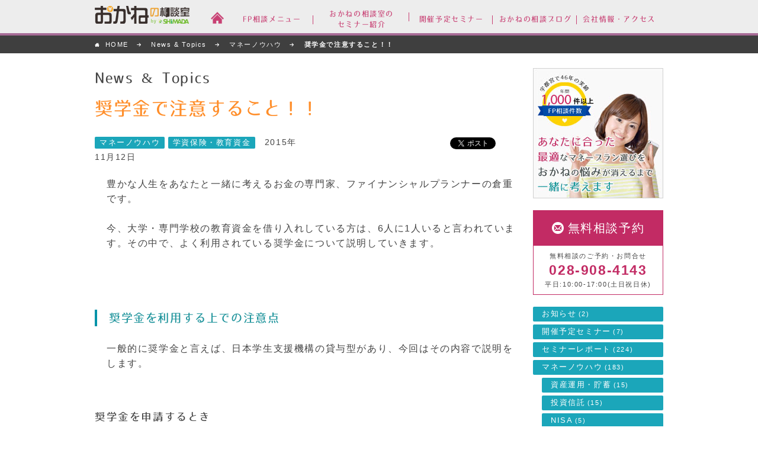

--- FILE ---
content_type: text/html; charset=UTF-8
request_url: https://www.e-shimada.com/media/money-knowhow/201511/post_38.php
body_size: 43453
content:
<!DOCTYPE html>
<!--[if lt IE 7]><html class="ie ie6" lang="ja"><![endif]-->
<!--[if IE 7]><html class="ie ie7" lang="ja"><![endif]-->
<!--[if IE 8]><html class="ie ie8" lang="ja"><![endif]-->
<!--[if (gte IE 9)|!(IE)]><!--><html lang="ja"><!-- InstanceBegin template="/Templates/base.dwt" codeOutsideHTMLIsLocked="false" --><!--<![endif]-->
<head>
<meta charset="UTF-8">
<meta http-equiv="X-UA-Compatible" content="IE=edge">
<meta name="viewport" content="width=1020">
<meta name="viewport" content="width=device-width, initial-scale=1.0, maximum-scale=1.0, user-scalable=no" />
<meta name="robots" content="index,follow">
<meta http-equiv="imagetoolbar" content="no">
<title>奨学金で注意すること！！｜News & Topics｜保険・投資信託・FP相談 お金の相談室(宇都宮・嶋田商事)</title>
<meta name="description" content="豊かな人生をあなたと一緒に考えるお金の専門家、ファイナンシャルプランナーの倉重で..." />
<meta name="keywords" content="" />

<meta property="og:title" content="奨学金で注意すること！！｜News & Topics｜保険・投資信託・FP相談 お金の相談室(宇都宮・嶋田商事)" />
<meta property="og:description" content="豊かな人生をあなたと一緒に考えるお金の専門家、ファイナンシャルプランナーの倉重で..." />
<meta property="og:url" content="" />
<meta property="og:image" content="" />
<meta property="fb:app_id"content="" />
<meta property="og:type"content="website" />

<!--[if lt IE 9]>
<script src="http://css3-mediaqueries-js.googlecode.com/svn/trunk/css3-mediaqueries.js"></script>
<script src="http://html5shiv.googlecode.com/svn/trunk/html5.js"></script>
<![endif]-->
<link rel="shortcut icon" href="/assets/images/favicon.ico" />
<link type="text/css" href="/assets/css/style.css?v=201116" rel="stylesheet">
<link type="text/css" href="/assets/css/index.css?v=210115" rel="stylesheet">

<link type="text/css" href="/assets/css/media/common.css?v=250627" rel="stylesheet">
<link type="text/css" href="/assets/css/top.css?v=201116" rel="stylesheet">

<script>
 (function(i,s,o,g,r,a,m){i['GoogleAnalyticsObject']=r;i[r]=i[r]||function(){
 (i[r].q=i[r].q||[]).push(arguments)},i[r].l=1*new Date();a=s.createElement(o),
 m=s.getElementsByTagName(o)[0];a.async=1;a.src=g;m.parentNode.insertBefore(a,m)
 })(window,document,'script','//www.google-analytics.com/analytics.js','ga');

 ga('create', 'UA-61812198-1', 'auto');
 ga('send', 'pageview');

</script>
</head>
<body id="news">
<div id="wrapper">
  <header id="header">
    <div class="box-inner cfix">
      <p class="logo" title="おかねの相談室 by 嶋田商事"><a href="/">おかねの相談室 by 嶋田商事</a></p>
      <div class="header-inner cfix">
        <div class="accessmap cfix">
          <a href="/company/#access">
            <span class="map-image"><img src="/assets/images/accessmap.png" alt="地図・アクセス"></span>
            <span class="map-text">地図<br>アクセス</span>
          </a>
        </div>
        <div class="inquiry cfix">
          <p class="sp-accessmap sp-only"><a href="/company/#access">地図・アクセス</a></p>
          <dl class="telephone">
            <dt>無料相談のご予約・お問合せ</dt>
            <dd><address class="cfix"><a href="tel:0289084143" onclick="ga('send', 'event', 'tel_header_SP', 'tel', 'SP-グロナビ-電話');">028-908-4143</a></address></dd>
            <dd>平日:10:00-17:00(土日祝日休)</dd>
          </dl>
          <p class="btn-contact"><a href="https://www.e-shimada.com/cgi-bin/contact/form.cgi" onclick="ga('send', 'event', 'contact_header_PC', '/cgi-bin/contact/form.cgi', '共通-グロナビ-無料相談予約');">無料相談予約</a></p>
        </div>
      </div>
      <nav>
        <ul class="cfix">
          <li class="btn-gnv1"><a href="/"></a></li>
          <li class="btn-gnv2 btn-gnv-child a-line"><a href="/service/"><span>FP相談メニュー</span></a>
            <ul id="gnb-child-service">
              <li class="gnav-about_FP"><a href="/about_FP/">FP相談とは？</a></li>
              <li class="gnav-flow"><a href="/about_FP/flow.php">ご相談方法</a></li>
              <li class="gnav-investment"><a href="/service/investment.php">資産運用設計のご相談</a></li>
              <li class="gnav-life_insurance"><a href="/service/life_insurance.php">生命保険・損害保険のご相談</a></li>
              <li class="gnav-investment_trust"><a href="/service/investment_trust.php">投資信託のご相談</a></li>
              <li class="gnav-housing_loan"><a href="/service/housing_loan.php">住宅ローンのご相談</a></li>
              <li class="gnav-lifeplan"><a href="/service/lifeplan.php">ライフプランの設計</a></li>
              <li class="gnav-moneylife"><a href="/service/moneylife.php">家計簿の作成支援</a></li>
              <li class="gnav-inheritance"><a href="/service/inheritance.php">相続・終活のご相談</a></li>
              <li class="gnav-pension_401k"><a href="/service/pension_401k.php">自分年金づくりのご相談</a></li>
              <li class="gnav-event_seminar"><a href="/media/event_seminar.php">セミナーのご案内</a></li>
              <li class="gnav-fp"><a href="/company/staff_fp.php">スタッフ紹介</a></li>
            </ul>
          </li>
          <li class="btn-gnv3 a-line btn-gnv-child"><a href="/about_seminar/"><span>おかねの相談室の<br class="pc-only">セミナー紹介</span></a></li>
  
    
      
      
      
      
      
    
      
      
      
      
      
    
      
      
      
      
      
    
      
      
      
      
      
    
      
    
      
    
  
          <li class="btn-gnv6 a-line btn-gnv-child"><a href="/media/event_seminar.php"><span>開催予定セミナー</span></a>
            <ul id="gnb-child-event">
              <li><a href="https://www.e-shimada.com/media/event_seminar.php">開催予定セミナーの一覧</a></li><li><a href="https://www.e-shimada.com/media/seminar_report.php">セミナーレポート</a></li>
            </ul>
          </li>
          <li class="btn-gnv7 a-line btn-gnv-child"><a href="/media/"><span>おかねの相談ブログ</span></a>
            <ul id="gnb-child-media">
              <li><a href="https://www.e-shimada.com/media/information.php">お知らせ</a></li><li><a href="https://www.e-shimada.com/media/money-knowhow.php">マネーノウハウ</a></li>
            </ul>
          </li>
          <li class="btn-gnv8 a-line btn-gnv-child"><a href="/company/"><span>会社情報・アクセス</span></a>
            <ul id="gnb-child-company">
              <li><a href="/company/message.php">私たちのポリシー</a></li>
              <li><a class="staff-partner" href="/company/staff_fp.php">スタッフ紹介</a></li>
              <li><a href="/fiduciary-duty/">お客様本位の業務運営方針</a></li>
              <li><a href="/privacypolicy/">個人情報保護方針</a></li>
              <li><a href="/solicitationpolicy/">勧誘方針</a></li>
              <li><a href="/company/#recruit">採用情報</a></li>
            </ul>
          </li>
        </ul>
      </nav>
    </div>
    <!-- /.box-inner -->
  </header>
  <!-- /#header -->  <div class="breadcrumbs">
  <ul>
    <li><a href="/index.php">HOME</a></li>
    <li><a href="/media/">News &amp; Topics</a></li>
    <li><a href="/media/money-knowhow.php">マネーノウハウ</a></li>
    <li><strong>奨学金で注意すること！！</strong></li>
  </ul>
</div>
<!-- /.breadcrumbs -->
  <div id="content" class="box-inner cfix">
    <!-- contents area -->
    <article id="news-content">
      <header id="header-news-detail">
        <dl>
          <dt><font><font>News & Topics</font></font></dt>
          
          <dd>
            <h1>奨学金で注意すること！！</h1>
            <aside class="cfix">
              <p>
              
              <a href="https://www.e-shimada.com/media/money-knowhow.php" class="btn-news-category-s">マネーノウハウ</a>
              
              <a href="https://www.e-shimada.com/media/educational-insurance.php" class="btn-news-category-s">学資保険・教育資金</a>
              
                
                <time pubdate="20151112" datetime="2015-11-12"><font><font>2015年11月12日</font></font></time>
                
              </p>
              <div class="btn-social cfix">
                <!-- hatena -->
                <div class="social hatena">
                  <a href="http://b.hatena.ne.jp/entry/" class="hatena-bookmark-button" data-hatena-bookmark-layout="simple-balloon" title="このエントリーをはてなブックマークに追加">
                    <img src="https://b.st-hatena.com/images/entry-button/button-only@2x.png" alt="このエントリーをはてなブックマークに追加" width="20" height="20" style="border: none;" />
                  </a>
                </div>
                <!-- twitter -->
                <div class="social twitter">
                  <a href="https://twitter.com/share" class="twitter-share-button" data-lang="ja">ツイート</a>
                </div>
                <!-- facebook -->
                <div class="social facebook">
                  <div class="fb-like" data-layout="button_count" data-action="like" data-show-faces="false" data-share="false"></div>
                </div>
              </div>
            </aside>
              
          </dd>
        </dl>
      </header>
      <!-- /#heaer-news-detail -->
      <section class="box-content">
        
          <p>豊かな人生をあなたと一緒に考えるお金の専門家、ファイナンシャルプランナーの倉重です。<br /><br />今、大学・専門学校の教育資金を借り入れしている方は、6人に1人いると言われています。その中で、よく利用されている奨学金について説明していきます。</p>
<p><br /><br /></p>
<h2>奨学金を利用する上での注意点</h2>
<p>一般的に奨学金と言えば、日本学生支援機構の貸与型があり、今回はその内容で説明をします。</p>
<h3><br />奨学金を申請するとき</h3>
<p><br /><span style="line-height: 1.618;">日本学生支援機構の奨学金には、利息の付かない第一種奨学金と利息の付く第二種奨学金があります。</span></p>
<p>学校卒業後から返済が始まる貸与型奨学金ですので、利息の付かない第一種を利用したいと思う人が多いですが、審査が厳しいです。<br /><br />第一種を検討するときは、高校３年生４月中旬の応募に申請しないといけません。<br />申請は１回だけです！<br />時期を逃さないように注意しましょう。<br /><br /><a href="http://www.jasso.go.jp/houmon_menu/saiyou_02.html" target="_blank">詳細についてはこちらの日本学生支援機構のホームページをご参照ください。</a></p>
<h3><br /><br />入学前の費用を考えるとき</h3>
<p>実際には、初回の奨学金の振り込みは入学後です。<br />入学前に必要な入学金等を奨学金で用意することはできませんので注意しましょう。<br />入学前から借り入れのできる奨学金は「教育一般貸付（国の教育ローン）」があります。<br /><br />入学金は国の教育ローンで、入学してからの学費は日本学生支援機構の奨学金を利用する方法で良いと思います。</p>
<h3><br />入学してから２年後</h3>
<p>進学してからは、奨学金の貸与継続は期限までに申請がない場合は、奨学金貸与の資格が廃止となり、奨学金が受け取れなくなります。</p>
<h3><br />卒業後の返済のとき</h3>
<p>奨学金の返済を延滞した場合、延滞した回数によりますが、将来住宅ローンを組む時に審査が厳しくなりローンが組めなくなる可能性もあります。</p>
<p><br /><br /></p>
<h2>奨学金を利用する以外に考えること</h2>
<p>奨学金制度を利用することはお金を借りることと同じですので、最終手段として考えた方が良いと思います。</p>
<h3><br />お金を貯める</h3>
<p>－貯める時間がない人－<br />なかなかお金を貯めることができなかったので、奨学金の利用を考えたと思いますが、今からできる生活費の見直しで、簡単にできることは住宅ローンの見直しや保険の見直しなどをすると支出を抑えられることがあります。<br /><br /><br />－貯める時間がある人－<br />奨学金は借り入れをすることですので、卒業後に返済をしなければなりません。<br />例えば、返済するのに１５年間くらいかかる場合は、同じ期間貯めることができればいいので、大学へ入学する前までに貯める計画を立てた方が良いです。</p>
<h3><br />援助を受けることができれば</h3>
<p>－教育資金の一括贈与制度を利用する－<br />この制度は、祖父母などが３０歳未満の孫などに１５００万円までの教育資金を非課税で贈与することです。受贈者は、教育資金の準備ができますし、贈与者は相続税対策になりますので双方にメリットがあると思います。<br /><br /><a href="https://www.nta.go.jp/taxanswer/zoyo/4510.html" target="_blank">詳しくはこちらの国税庁のホームページをご参照ください。</a></p>
<p><br />【最後に】<br />奨学金は将来お子様が返済することになります。今、奨学金を返済している人で滞納している人が増えているようです。<br />将来お子様が返済するのが大変にならないように、奨学金の借り入れは少なくしましょう。そのために、日々の生活費を抑え貯蓄に充てて教育資金の準備をした方が良いと思います。<br /><br />ご自身で出来ないときは私たち、おかねの相談室のファイナンシャルプランナーにご相談ください。</p>
<p></p>
<p></p>
<p></p>
        
      </section>
      <!-- /.box-content -->

      
      

      <section class="box-content cfix">
        <div id="author" class="cfix">
  <h5 id="author-ttl">●あなたにとって最適なマネープランをご提案します！</h5>
  <div id="author-thumb">
      <a href="/company/staff_fp.php#kurashige"><img src="/assets/images/company/staff_fp_img_03.jpg" alt="倉重 義孝"></a>
  </div>
  <div id="author-profile">
  <h4 id="author-position"> 
  ファイナンシャルプランナー
  </h4>
  <h4 id="author-name"> 
  倉重 義孝（くらしげ よしたか）
  </h4>
    <p id="author-summary">
      
  クライアントのお金に関する悩みや心配事を解決するために、一人一人の想いを共有して環境や状況に合った解決方法を一緒に考えていきます。相談者の目標を実現し、豊かな人生を送れるようにアドバイスをしています。
    <br><br><a href="/company/staff_fp.php#kurashige">ファイナンシャルプランナー紹介はこちら</a><br><br>
  
    </p>
  </div>
  <!-- /#author-profile -->
</div>

      </section>
    </article>
    <!-- /#news-content -->
    <div id="sidebar">
  <p class="side-bnr"><a href="/"><img src="/assets/img/news/bn_header.jpg"></a></p>
  <div class="inquiry">
    <p class="btn-contact"><a href="https://www.e-shimada.com/cgi-bin/contact/form.cgi" onclick="ga('send', 'event', 'contact_sidenav_PC', '/cgi-bin/contact/form.cgi', 'PC-サイドナビ-無料相談予約');">無料相談予約</a></p>
    <dl class="telephone">
      <dt>無料相談のご予約・お問合せ</dt>
      <dd><address class="cfix"><a href="tel:0289084143" onclick="ga('send', 'event', 'tel_sidenav_PC', 'tel', 'PC-サイドナビ-電話');">028-908-4143</a></address></dd>
      <dd>平日:10:00-17:00(土日祝日休)</dd>
    </dl>
  </div>
  <nav class="btn-news-category">
  <ul>
    
      
      <li><a href="https://www.e-shimada.com/media/information.php">お知らせ<span>(2)</span></a>
        
      </li>
      
    
      
      <li><a href="https://www.e-shimada.com/media/event_seminar.php">開催予定セミナー<span>(7)</span></a>
        
      </li>
      
    
      
      <li><a href="https://www.e-shimada.com/media/seminar_report.php">セミナーレポート<span>(224)</span></a>
        
      </li>
      
    
      
      <li><a href="https://www.e-shimada.com/media/money-knowhow.php">マネーノウハウ<span>(183)</span></a>
        
          
            
            <li class="parent"><a href="https://www.e-shimada.com/media/investment.php">資産運用・貯蓄<span>(15)</span></a></li>
            
          
          
            
            <li class="parent"><a href="https://www.e-shimada.com/media/investment-trust.php">投資信託<span>(15)</span></a></li>
            
          
          
            
            <li class="parent"><a href="https://www.e-shimada.com/media/nisa.php">NISA<span>(5)</span></a></li>
            
          
          
            
            <li class="parent"><a href="https://www.e-shimada.com/media/ideco.php">iDeCo・401k<span>(5)</span></a></li>
            
          
          
            
            <li class="parent"><a href="https://www.e-shimada.com/media/life-insurance.php">生命保険<span>(19)</span></a></li>
            
          
          
            
            <li class="parent"><a href="https://www.e-shimada.com/media/whole-life-insurance.php">終身保険<span>(5)</span></a></li>
            
          
          
            
            <li class="parent"><a href="https://www.e-shimada.com/media/medical-insurance.php">医療保険・医療費<span>(13)</span></a></li>
            
          
          
            
            <li class="parent"><a href="https://www.e-shimada.com/media/cancer-insurance.php">がん保険・がん治療費<span>(6)</span></a></li>
            
          
          
            
            <li class="parent"><a href="https://www.e-shimada.com/media/long-term-care-insurance.php">介護保険・介護費<span>(7)</span></a></li>
            
          
          
            
            <li class="parent"><a href="https://www.e-shimada.com/media/educational-insurance.php">学資保険・教育資金<span>(11)</span></a></li>
            
          
          
            
            <li class="parent"><a href="https://www.e-shimada.com/media/housing-loan.php">住宅資金・住宅ローン<span>(30)</span></a></li>
            
          
          
            
            <li class="parent"><a href="https://www.e-shimada.com/media/flat35.php">フラット35<span>(5)</span></a></li>
            
          
          
            
            <li class="parent"><a href="https://www.e-shimada.com/media/nonlife-insurance.php">損害保険<span>(8)</span></a></li>
            
          
          
            
            <li class="parent"><a href="https://www.e-shimada.com/media/pension.php">老後・年金・年金保険<span>(16)</span></a></li>
            
          
          
            
            <li class="parent"><a href="https://www.e-shimada.com/media/inheritance.php">相続・終活<span>(12)</span></a></li>
            
          
          
            
            <li class="parent"><a href="https://www.e-shimada.com/media/savings-and-taxes.php">税制・節税対策<span>(11)</span></a></li>
            
          
          
            
            <li class="parent"><a href="https://www.e-shimada.com/media/money-saving.php">家計・節約<span>(9)</span></a></li>
            
          
          
            
            <li class="parent"><a href="https://www.e-shimada.com/media/public-security.php">公的保障<span>(3)</span></a></li>
            
          
          
            
            <li class="parent"><a href="https://www.e-shimada.com/media/others.php">その他<span>(2)</span></a></li>
            
          
          
            
          
        
      </li>
      
    
      
    
      
    
  </ul>
</nav>
<div class="author-list">
  <h2>FP別の記事</h2>
  <ul>
    <li><a href="/media/shimada_naoto.php"><span class="catchcopy">年間1000件以上、宇都宮で45年以上の相談実績があります。</span>
    <img src="/assets/images/company/staff_fp_img_01.jpg" alt="嶋田 巨人" width="50">
    <p><span class="name">嶋田 巨人</span><br>の記事を見る</p></a>
    </li>
    <li><a href="/media/shimada_daiki.php"><span class="catchcopy">「生命保険の見直し」や「失敗しない投資信託選び」が得意！</span>
    <img src="/assets/images/company/staff_fp_img_02.jpg" alt="嶋田 大記" width="50">
    <p><span class="name">嶋田 大記</span><br>の記事を見る</p></a>
    </li>
    <li><a href="/media/kurashige_yoshitaka.php"><span class="catchcopy">お客様が豊かな人生を送れるようにアドバイスをします。</span>
    <img src="/assets/images/company/staff_fp_img_03.jpg" alt="倉重 義孝" width="50">
    <p><span class="name">倉重 義孝</span><br>の記事を見る</p></a>
    </li>
    <li><a href="/media/tomatsu_yuko.php"><span class="catchcopy">きめ細かいサポートで人生をHAPPYにプロデュース！</span>
    <img src="/assets/images/company/staff_fp_img_04_vol2.jpg" alt="戸松 優子" width="50">
    <p><span class="name">戸松 優子</span><br>の記事を見る</p></a>
    </li>
    <li><a href="/media/ozawa_masato.php"><span class="catchcopy">おかねの悩みをスッキリ解決するように全力でサポートします！</span>
    <img src="/assets/images/company/staff_fp_img_05.jpg" alt="小沢 雅人" width="50">
    <p><span class="name">小沢 雅人</span><br>の記事を見る</p></a>
    </li>
    <li><a href="/media/takamura_tadahiro.php"><span class="catchcopy">住宅購入資金コンサルティングが得意！気軽にご相談下さい。</span>
    <img src="/assets/images/company/staff_fp_img_06.jpg" alt="高村 忠宏" width="50">
    <p><span class="name">高村 忠宏</span><br>の記事を見る</p></a>
    </li>
    <li><a href="/media/ujiie_kazumi.php"><span class="catchcopy">お金の悩みを丁寧にカウンセリングし、不安を解消します。</span>
    <img src="/assets/images/media/ujiie.png" alt=">氏家 一実" width="50">
    <p><span class="name">氏家 一実</span><br>の記事を見る</p></a>
    </li>
    <li><a href="/media/kumata_kumi.php"><span class="catchcopy">理想の人生を実現するためのマネープランを一緒に考えてみませんか?</span>
    <img src="/assets/images/company/staff_fp_img_11.jpg" alt="熊田 公美" width="50">
    <p><span class="name">熊田 公美</span><br>の記事を見る</p></a>
    </li>
  </ul>
</div>
<div id="list-archives">
  <h2>最新の記事</h2>
  <ul>
    
    <li>
      <a href="https://www.e-shimada.com/media/seminar_report/202601/post_667.php">
        
          <p class="side-image"><img class="w-auto" src="https://www.e-shimada.com/media/assets_c/2026/01/2026.01%E7%9B%B8%E7%B6%9A%28%E3%82%82%E3%82%93%E3%81%BF%E3%82%84%29_%E3%83%A1%E3%83%87%E3%82%A3%E3%82%A2%20%283%29_300pix-thumb-50x50-926.png" width="50" alt="【宇都宮開催】&quot;専門用語を使わない&quot;母と娘の相続セミナー" /></p>
        
      <p class="side-ttl">【宇都宮開催】&quot;専門...</p>
      </a>
    </li>
    
    <li>
      <a href="https://www.e-shimada.com/media/seminar_report/202601/post_666.php">
        
          <p class="side-image"><img class="w-auto" src="https://www.e-shimada.com/media/assets_c/2026/01/2026.01%E4%BB%99%E5%8F%B0101_%E3%83%9E%E3%83%8D%E3%83%BC%E3%83%97%E3%83%A9%E3%83%B3%E5%9F%BA%E7%A4%8E%E8%AC%9B%E5%BA%A7_0118_Image%20%283%29_300pix-thumb-50x50-924.png" width="50" alt="【仙台開催】マネープラン基礎講座～ＮＩＳＡの始め方を学ぼう～" /></p>
        
      <p class="side-ttl">【仙台開催】マネープラン基礎講...</p>
      </a>
    </li>
    
    <li>
      <a href="https://www.e-shimada.com/media/event_seminar/202601/post_663.php">
        
          <p><img src="/assets/images/img_news_blank_s.png" alt="【宇都宮で楽天証券協賛無料開催】今こそ相場の変動リスクを抑える、「分散投資の基本」を学ぼう！" width="50"></p>
        
      <p class="side-ttl">【宇都宮で楽天証券協賛無料開催...</p>
      </a>
    </li>
    
    <li>
      <a href="https://www.e-shimada.com/media/event_seminar/202601/post_650.php">
        
          <p class="side-image"><img class="w-auto" src="https://www.e-shimada.com/media/assets_c/2025/06/%E3%80%90%E3%82%B5%E3%83%A0%E3%83%8D%E7%94%A8%E3%83%AD%E3%82%B4500pix%E3%80%912025_%E3%83%9E%E3%83%8D%E3%83%BC%E3%82%B9%E3%82%AF%E3%83%BC%E3%83%AB101-thumb-50x50-861.png" width="50" alt="【宇都宮開催】６０歳からのマネープラン基礎講座（老後資金・終活・相続）" /></p>
        
      <p class="side-ttl">【宇都宮開催】６０歳からのマネ...</p>
      </a>
    </li>
    
    <li>
      <a href="https://www.e-shimada.com/media/event_seminar/202601/post_655.php">
        
          <p class="side-image"><img class="w-auto" src="https://www.e-shimada.com/media/assets_c/2025/06/%E3%80%90%E3%82%B5%E3%83%A0%E3%83%8D%E7%94%A8%E3%83%AD%E3%82%B4500pix%E3%80%912025_%E3%83%9E%E3%83%8D%E3%83%BC%E3%82%B9%E3%82%AF%E3%83%BC%E3%83%AB101-thumb-50x50-861.png" width="50" alt="【仙台開催】６０歳からのマネープラン基礎講座（老後資金・終活・相続）" /></p>
        
      <p class="side-ttl">【仙台開催】６０歳からのマネー...</p>
      </a>
    </li>
    
  </ul>
</div></div>
<!-- /#sidebar -->
  </div>
  <section id="index-topics" class="detail box-index-section">
    <div class="media-cat-box-inner">
      <h2>関連記事一覧</h2>
      <nav>
        <ul class="btn-news-category">
        
          
            <li><a href="/media/information.php">お知らせ</a></li>
          
        
          
            <li><a href="/media/event_seminar.php">開催予定セミナー</a></li>
          
        
          
            <li><a href="/media/seminar_report.php">セミナーレポート</a></li>
          
        
          
            <li><a href="/media/money-knowhow.php">マネーノウハウ</a></li>
          
        
          
        
          
        
        </ul>
      </nav>
      <div class="cfix list-paranemic-4 list-grid">
        
        <div id="news-list" class="cfix list-paranemic-4 list-grid">
          
            <article class="odd">
              <dl class="cfix">
                <a href="https://www.e-shimada.com/media/money-knowhow/202506/3.php">
                <dt>
                
                <img src="https://www.e-shimada.com/media/assets_c/2025/03/%E3%83%96%E3%83%AD%E3%82%B0%E7%94%A8_%E5%B0%8F%E5%B3%B6_300pix-thumb-120x120-805.png" alt="「相続対策3つの柱」に効果がある生命保険">
                
                </dt>
                </a>
                <dd class="heightLine-dd">
                  <p>
                    <a href="/media/money-knowhow.php" class="btn-news-category-s">マネーノウハウ
                    </a>
                    <time datetime="2025-06-13">2025/06/13</time>
                  </p>
                  <h2>
                    <a href="/media/money-knowhow/202506/3.php">「相続対策3つの柱」に効果がある生命保険</a>
                  </h2>
                  <p class="caption"><a href="https://www.e-shimada.com/media/money-knowhow/202506/3.php">ファイナンシャルプランナーの小島です。生命保険の特徴として、相続が発生した際、比...</a></p>
                </dd>
              </dl>
            </article>
          
            <article class="even">
              <dl class="cfix">
                <a href="https://www.e-shimada.com/media/money-knowhow/202503/post_592.php">
                <dt>
                
                <img src="https://www.e-shimada.com/media/assets_c/2025/03/%E3%83%96%E3%83%AD%E3%82%B0%E7%94%A8_%E5%B0%8F%E5%B3%B6_300pix-thumb-120x120-805.png" alt="相続対策３つの柱">
                
                </dt>
                </a>
                <dd class="heightLine-dd">
                  <p>
                    <a href="/media/money-knowhow.php" class="btn-news-category-s">マネーノウハウ
                    </a>
                    <time datetime="2025-03-03">2025/03/03</time>
                  </p>
                  <h2>
                    <a href="/media/money-knowhow/202503/post_592.php">相続対策３つの柱</a>
                  </h2>
                  <p class="caption"><a href="https://www.e-shimada.com/media/money-knowhow/202503/post_592.php">ファイナンシャルプランナーの小島です。皆さんは「相続対策」と聞いて何を思い浮かべ...</a></p>
                </dd>
              </dl>
            </article>
          
            <article class="odd">
              <dl class="cfix">
                <a href="https://www.e-shimada.com/media/money-knowhow/202502/post_587.php">
                <dt>
                
                <img src="https://www.e-shimada.com/media/assets_c/2025/02/%E3%83%96%E3%83%AD%E3%82%B0%E7%94%A8_%E6%98%A5%E6%97%A5_300pix-thumb-120x120-802.png" alt="初めての住宅購入で失敗しないための重要ポイント">
                
                </dt>
                </a>
                <dd class="heightLine-dd">
                  <p>
                    <a href="/media/money-knowhow.php" class="btn-news-category-s">マネーノウハウ
                    </a>
                    <time datetime="2025-02-07">2025/02/07</time>
                  </p>
                  <h2>
                    <a href="/media/money-knowhow/202502/post_587.php">初めての住宅購入で失敗しないための重要ポイント</a>
                  </h2>
                  <p class="caption"><a href="https://www.e-shimada.com/media/money-knowhow/202502/post_587.php">ファイナンシャルプランナーの春日です。住宅購入を考え始めた方の中には、何から始め...</a></p>
                </dd>
              </dl>
            </article>
          
            <article class="even">
              <dl class="cfix">
                <a href="https://www.e-shimada.com/media/money-knowhow/202308/post_479.php">
                <dt>
                
                <img src="https://www.e-shimada.com/media/assets_c/2017/03/%E3%83%96%E3%83%AD%E3%82%B0%E7%94%A8%E6%88%B8%E6%9D%BE%E5%84%AA%E5%AD%90_500pix-thumb-120x120-202.jpg" alt="学資保険は時代遅れ　時代に合わせた教育資金準備　教えます！">
                
                </dt>
                </a>
                <dd class="heightLine-dd">
                  <p>
                    <a href="/media/money-knowhow.php" class="btn-news-category-s">マネーノウハウ
                    </a>
                    <time datetime="2023-08-11">2023/08/11</time>
                  </p>
                  <h2>
                    <a href="/media/money-knowhow/202308/post_479.php">学資保険は時代遅れ　時代に合わせた教育資金準備　教えます！</a>
                  </h2>
                  <p class="caption"><a href="https://www.e-shimada.com/media/money-knowhow/202308/post_479.php">人生をＨＡＰＰＹにプロデュース！あなただけのマネープランを届けるファイナンシャル...</a></p>
                </dd>
              </dl>
            </article>
          
            <article class="odd">
              <dl class="cfix">
                <a href="https://www.e-shimada.com/media/money-knowhow/202308/_happy.php">
                <dt>
                
                <img src="https://www.e-shimada.com/media/assets_c/2017/03/%E3%83%96%E3%83%AD%E3%82%B0%E7%94%A8%E6%88%B8%E6%9D%BE%E5%84%AA%E5%AD%90_500pix-thumb-120x120-202.jpg" alt="資産運用の基本　生命保険の活用　貯蓄型生命保険で資産運用をするポイント">
                
                </dt>
                </a>
                <dd class="heightLine-dd">
                  <p>
                    <a href="/media/money-knowhow.php" class="btn-news-category-s">マネーノウハウ
                    </a>
                    <time datetime="2023-08-10">2023/08/10</time>
                  </p>
                  <h2>
                    <a href="/media/money-knowhow/202308/_happy.php">資産運用の基本　生命保険の活用　貯蓄型生命保険で資産運用をするポイント</a>
                  </h2>
                  <p class="caption"><a href="https://www.e-shimada.com/media/money-knowhow/202308/_happy.php">人生をHAPPYにプロデュース！あなただけのマネープランを届けるファイナンシャル...</a></p>
                </dd>
              </dl>
            </article>
          
            <article class="even">
              <dl class="cfix">
                <a href="https://www.e-shimada.com/media/money-knowhow/202207/post_444.php">
                <dt>
                
                <img src="https://www.e-shimada.com/media/assets_c/2018/12/%E3%83%96%E3%83%AD%E3%82%B0%E7%94%A8_%E6%B0%8F%E5%AE%B6500pix-thumb-120x120-284.jpg" alt="２０２２年４月から高校で金融教育がスタート！学校でお金のコトを学ぶ時代へ">
                
                </dt>
                </a>
                <dd class="heightLine-dd">
                  <p>
                    <a href="/media/money-knowhow.php" class="btn-news-category-s">マネーノウハウ
                    </a>
                    <time datetime="2022-07-23">2022/07/23</time>
                  </p>
                  <h2>
                    <a href="/media/money-knowhow/202207/post_444.php">２０２２年４月から高校で金融教育がスタート！学校でお金のコトを学ぶ時代へ</a>
                  </h2>
                  <p class="caption"><a href="https://www.e-shimada.com/media/money-knowhow/202207/post_444.php">皆さんの人生を豊かにするお手伝いをしていますおかねの相談室　ファイナンシャルプラ...</a></p>
                </dd>
              </dl>
            </article>
          
            <article class="odd">
              <dl class="cfix">
                <a href="https://www.e-shimada.com/media/money-knowhow/202204/post_436.php">
                <dt>
                
                <img src="https://www.e-shimada.com/media/assets_c/2017/03/%E3%83%96%E3%83%AD%E3%82%B0%E7%94%A8%E6%88%B8%E6%9D%BE%E5%84%AA%E5%AD%90_500pix-thumb-120x120-202.jpg" alt="外貨建て保険を徹底分析　魅力と注意点を紹介します♪">
                
                </dt>
                </a>
                <dd class="heightLine-dd">
                  <p>
                    <a href="/media/money-knowhow.php" class="btn-news-category-s">マネーノウハウ
                    </a>
                    <time datetime="2022-04-14">2022/04/14</time>
                  </p>
                  <h2>
                    <a href="/media/money-knowhow/202204/post_436.php">外貨建て保険を徹底分析　魅力と注意点を紹介します♪</a>
                  </h2>
                  <p class="caption"><a href="https://www.e-shimada.com/media/money-knowhow/202204/post_436.php">人生をＨＡＰＰＹにプロデュース！あなただけのマネープランを届けるファイナンシャル...</a></p>
                </dd>
              </dl>
            </article>
          
            <article class="even">
              <dl class="cfix">
                <a href="https://www.e-shimada.com/media/money-knowhow/202204/post_435.php">
                <dt>
                
                <img src="https://www.e-shimada.com/media/assets_c/2018/12/%E3%83%96%E3%83%AD%E3%82%B0%E7%94%A8_%E6%B0%8F%E5%AE%B6500pix-thumb-120x120-284.jpg" alt="どっちがいいの？ＮＩＳＡとつみたてＮＩＳＡの違い">
                
                </dt>
                </a>
                <dd class="heightLine-dd">
                  <p>
                    <a href="/media/money-knowhow.php" class="btn-news-category-s">マネーノウハウ
                    </a>
                    <time datetime="2022-04-14">2022/04/14</time>
                  </p>
                  <h2>
                    <a href="/media/money-knowhow/202204/post_435.php">どっちがいいの？ＮＩＳＡとつみたてＮＩＳＡの違い</a>
                  </h2>
                  <p class="caption"><a href="https://www.e-shimada.com/media/money-knowhow/202204/post_435.php">皆さんの人生を豊かにするお手伝いをしていますおかねの相談室　ファイナンシャルプラ...</a></p>
                </dd>
              </dl>
            </article>
          
        </div>
      </div>
      <p class="ltxt"><a class="cat-link" href="/media/money-knowhow.php">すべての記事一覧(マネーノウハウ)</a></p>
    </div>
  </section>
  <!-- /#content -->
  
  <section id="footer-inquiry">
		<div class="box-inner cfix">
			<div id="bn-footer-telephone" class="cfix">
				<dl class="telephone">
				<dt>無料相談のご予約・お問合せ</dt>
				<dd><address class="cfix"><a href="tel:0289084143" onclick="ga('send', 'event', 'tel_footer', 'tel', '共通-ページ下-電話');">028-908-4143</a></address></dd>
				<dd>平日:10:00-17:00(土日祝日休)</dd>
				</dl>
				<p class="btn-contact"><a href="https://www.e-shimada.com/cgi-bin/contact/form.cgi" onclick="ga('send', 'event', 'contact_footer', '/cgi-bin/contact/form.cgi', '共通-ページ下-無料相談予約');"
>無料相談予約</a></p>
			</div>
			
				<div id="bn-footer-about">
				<p><span>Financial Planner</span><a href="/about_FP/">FP相談とは？</a></p>
				</div>
			
     <p class="pagetop" accesskey="u">
 	   <a href="#container">▲</a>
    </p>
		</div>
		<!-- /.box-inner -->
	</section>
	<!-- /#footer-inquiry -->
  <footer id="footer">
    <div class="box-inner">
      <dl>
        <dt class="logo logo-footer"><a href="/">おかねの相談室 by 嶋田商事TOP</a></dt>
        <dd>
          <nav class="cfix">
            <dl id="footer-nv-about">
              <dt><a href="/about_FP/">FP相談とは？</a></dt>
              <dd>
                <ul>
                  <li><a href="/about_FP/flow.php">ご相談方法</a></li>
                  <li><a href="/company/staff_fp.php">スタッフ紹介</a></li>
                  <li><a href="/about_seminar/">お金の相談室のセミナーについて</a></li>
                </ul>
              </dd>
            </dl>
            <dl id="footer-nv-service">
              <dt><a href="/service/">FP相談メニュー</a></dt>
              <dd class="cfix">
              <ul>
                <li><a href="/service/investment.php">資産運用設計のご相談</a></li>
                <li><a href="/service/life_insurance.php">生命保険・損害保険のご相談</a></li>
                <li><a href="/service/investment_trust.php">投資信託のご相談</a></li>
                <li><a href="/service/housing_loan.php">住宅ローンのご相談</a></li>
                <li><a href="/service/lifeplan.php">ライフプランの設計</a></li>
                <li><a href="/service/moneylife.php">家計簿の作成支援</a></li>
                <li><a href="/service/inheritance.php">相続・終活のご相談</a></li>
                <li><a href="/service/pension_401k.php">自分年金づくりのご相談</a></li>
                </ul>
              </dd>
            </dl>
            <dl id="footer-nv-news">
              <dt><a href="/media/">News &amp; Topics</a></dt>
              <dd>
                <ul>
                
                
                  
                    <li><a href="https://www.e-shimada.com/media/information.php">お知らせ</a></li>
                  
                
                  
                    <li><a href="https://www.e-shimada.com/media/event_seminar.php">開催予定セミナー</a></li>
                  
                
                  
                    <li><a href="https://www.e-shimada.com/media/seminar_report.php">セミナーレポート</a></li>
                  
                
                  
                    <li><a href="https://www.e-shimada.com/media/money-knowhow.php">マネーノウハウ</a></li>
                  
                
                  
                
                  
                
                
                </ul>
              </dd>
            </dl>
            <dl id="footer-nv-company">
              <dt><a href="/company/">会社情報</a></dt>
              <dd>
                <ul>
                  <li><a href="/company/">会社情報</a></li>
                  <li><a href="/company/#access">アクセス</a></li>
                  <li><a href="/company/#recruit">採用情報</a></li>
                  <li><a href="/company/message.php">私たちのポリシー</a></li>
                  <li><a href="/fiduciary-duty/">お客様本位の業務運営方針</a></li>
                  <li><a href="/faq/">よくある質問</a></li>
                  <li><a href="/privacypolicy/">個人情報保護方針</a></li>
                  <li><a href="/solicitationpolicy/">勧誘方針</a></li>
                </ul>
              </dd>
            </dl>
          </nav>
        </dd>
      </dl>
      <address>
      Copyright © 2013-2026年 Shimada Shoji, all rights reserved.
      </address>
    </div>
    <!-- /.box-inner -->
  </footer><!-- /#footer -->
</div>
<!-- /#wrapper -->
<script src="/assets/js/jq/jquery-1.11.2.min.js"></script>
<script src="/assets/js/jq/jquery.easing.1.3.js"></script>
<script src="/assets/js/jq/jquery.simplesidebar.min.js"></script>
<script src="/assets/js/heightLine.js"></script>
<script src="/assets/js/common.js"></script>




<!-- hatena -->
<script type="text/javascript" src="https://b.st-hatena.com/js/bookmark_button.js" charset="utf-8" async="async"></script>
<!-- twitter -->
<script>
  !function(d,s,id){var js,fjs=d.getElementsByTagName(s)[0],p=/^http:/.test(d.location)?'http':'https';if(!d.getElementById(id)){js=d.createElement(s);js.id=id;js.src=p+'://platform.twitter.com/widgets.js';fjs.parentNode.insertBefore(js,fjs);}}(document, 'script', 'twitter-wjs');
</script>
<!-- facebook -->
<div id="fb-root"></div>
<script>(function(d, s, id) {
  var js, fjs = d.getElementsByTagName(s)[0];
  if (d.getElementById(id)) return;
  js = d.createElement(s); js.id = id;
  js.src = "//connect.facebook.net/ja_JP/sdk.js#xfbml=1&version=v2.3";
  fjs.parentNode.insertBefore(js, fjs);
}(document, 'script', 'facebook-jssdk'));</script>

</body>
</html>

--- FILE ---
content_type: text/css
request_url: https://www.e-shimada.com/assets/css/style.css?v=201116
body_size: 22408
content:
@charset "utf-8";
/*++++++++++++++++++++++++++++++++++++++++++++++

  style.css
  lastbuild 2015-03-06

++++++++++++++++++++++++++++++++++++++++++++++*/
@import "reset.css";
@import "common.css";

@font-face {
  font-family: 'logotype';
  src: url("../fonts/logo_type_gothic_sub.eot?") format('eot'), url("../fonts/logo_type_gothic_sub.woff") format('woff');
}
@font-face {
  font-family: 'icomoon';
  src:url('../fonts/icomoon.eot?-g26wo');
  src:url('../fonts/icomoon.eot?#iefix-g26wo') format('embedded-opentype'),
    url('../fonts/icomoon.woff?-g26wo') format('woff'),
    url('../fonts/icomoon.ttf?-g26wo') format('truetype'),
    url('../fonts/icomoon.svg?-g26wo#icomoon') format('svg');
  font-weight: normal;
  font-style: normal;
}
/*-----------------------------------
  layout
-----------------------------------*/
body {
  color:#444;
  text-align:center;
  line-height:160%;
  letter-spacing:0.1em;
    background-color: #fff;
  font-size:1em;
}
body.pc {
  background:url(../img/common/bg_body.gif) repeat-x;
}
body#index.pc  {
  background:url(../img/top/index_bg_body.gif) repeat-x;

}
body#news {
  background-image:none;
}
.ta-c { text-align: center; }
.ta-r { text-align: right; }
.td-u { text-decoration: underline; }
.td-n { text-decoration: none; }
.mb-0 { margin-bottom: 0 !important; }
.mb-5 { margin-bottom: 5px !important; }
.mb-10 { margin-bottom: 10px !important; }
.mb-15 { margin-bottom: 15px !important; }
.mt-0 { margin-top: 0 !important; }
.mt-5 { margin-top: 5px !important; }
.mt-10 { margin-top: 10px !important; }
.mt-15 { margin-top: 15px !important; }
.ml-0 { margin-left:  0 !important; }
.ml-5 { margin-left:  5px !important; }
.ml-10 { margin-left:  10px !important; }
.ml-15 { margin-left:  15px !important; }
.mr-0 { margin-right: 0 !important; }
.mr-5 { margin-right: 5px !important; }
.mr-10 { margin-right: 10px !important; }
.mr-15 { margin-right: 15px !important; }

  /*-----------------------------------
    heading
  -----------------------------------*/
  h1,h2,h3,h4,h5,h6,.logotype {
    font-family: 'logotype';
  }
  /*-----------------------------------
    link
  -----------------------------------*/
  a {
    color:#444;
    text-decoration:none;
  }
  a:hover {
  }
  a.external-link {
    background: url(/assets/images/link_icon.png) no-repeat right 0;
    padding-right: 25px;

  }
  strong {
    font-weight: bold;z
  }
  /*-----------------------------------
    wrapper area
  -----------------------------------*/
  #wrapper {
    width:100%;
    margin:0;
  }
  /*-----------------------------------
    header
  -----------------------------------*/
  #header {
    position:relative;
    z-index:99;
  }
  .pc #header {
    /*height:140px;*/
  }
#index #header {
    /*height:auto;*/
  }
  #news.pc #sticky-header {
    position:fixed;
    display:block;
  }

  #news.pc .accessmap {
    display:none;
  }
/*  header nav li li.gnav-event_seminar {
    font-family: 'logotype';
    color: #fff;
    width: 170px;
    height: auto;
    padding: 0;
    line-height: 2.5em;
    background-color: #35aab2;
    background-image: none;
    color: #fff;
    font-family: 'logotype';
    font-size: 0.8em;
    border-left: #56c0c7 1px solid;
  }*/

  /*-----------------------------------
    content
  -----------------------------------*/
  #content {
    width:100%;
    padding:25px 0 0;
    text-align:left;
  }
  .sp #content {
    width:auto;
    margin:53px 0 0;
    padding:10px;
  }
  .sp#index #content {
    width:auto;
    margin:0;
  }
  #content,
  .pc #content {
    width:960px;
    margin:0 auto;
  }
  #index #content {
    width:100%;
    padding:0;
    /*margin:0;*/
    text-align:center;
  }
    #content h1 {
      font-size:3em;
    }
  #news-content {
    width:720px;
    float:left;
  }
  .sp #news-content {
    width:100%;
  }
  #sidebar {
    width:220px;
    float:right;
  }
  .sp .box-inner {
    width: 100%;
  }

  /* ----- #mid-inquiry ----- */
  #mid-inquiry {}
  #mid-inquiry .box-inner {}
  #mid-inquiry .half {
    display: flex;
    justify-content: center;
  }
  #mid-inquiry .half .box-left { width: 50%; }
  #mid-inquiry .half .box-right { width: 50%; }

@media only screen and (max-width: 640px) {
  #news-content {
    margin-bottom: 30px;
  }
  #sidebar {
    width: auto;
    float: none;
    }
    #sidebar p img {
      width: auto;
      margin: 0 auto auto;
      display: block;
    }
  .box-content img {
    width: auto;
    max-width: 100%;
    height: auto;
  }
}
  /*-----------------------------------
    footer
  -----------------------------------*/
  #footer {
    padding:15px 0;
    position:relative;
    background-color:#ececec;
    text-align:left;
  }

/*-----------------------------------
  about
-----------------------------------*/
.pc .img-center {
  display: block;
  margin: 0 auto 10px;
}
#about.pc #content header {
  position:absolute;
  top:140px;
  height:180px;
}
#about.sp #content header {
  height:140px;
}
#content header h1 {
  font-size:2em;
  line-height:160%;
  margin-bottom:20px;
}
.sp #content header h1 {
  font-size: 24px;
}
#about.pc #content header h1 {
  padding-top:40px;
  margin-bottom:0;
}
#about #content header h1 strong {
  display:block;
  font-size:1.2em;
  color:#26afb8;
  font-weight:normal;
}
#abou.spt #content header {
  width:auto;
  padding:0 10px;
  margin-top:53px;
}
#about .breadcrumbs {
  margin-top:180px;
}
.btn-blue {
  width: 360px;
  display: block;
  margin-left: auto;
  margin-bottom: 10px;
  }
.sp .btn-blue {
  width: auto;
  }
  .box-content .btn-blue-link {
    width: auto;
    display: block;
    padding: 20px 20px 20px 51px;
    background: #d7f6f8 url(/assets/images/bg_btn_blue.png) 20px center no-repeat;
    font-family: 'logotype';
    color: #26afb8;
    text-decoration: none;
    }
  .box-content .btn-blue-link:hover {
    color: #ff8e2a;
    text-decoration: underline;
    }
  .btn-blue p {
    text-align: center;
    font-size: 12px;
    }

.box-index-caption ol li {
    /*border: #eee 1px solid;*/
    margin: 0 10px 10px 0;
    background-color: #fff;
    text-align: center;
    font-size: 1.2em;
    line-height: 1.5em;
    list-style-type: none;
}
.box-index-caption ol li a {
    display: block;
    margin: 3px 0 6px;
    text-decoration: none;
    color: #444;
}
.sp .box-index-caption ol li {
    font-size: 18px;
    letter-spacing: -0.05em;
}
.sp .box-index-caption ol li strong {
    font-weight: normal;
}
.sp .nv-sec1-bottom {
    display: none;
}
.sp .box-index-section .box-inner {
    width: 100%;
}
.sp .box-index-section .box-inner {
    /*width: 960px;*/
    margin: 0 auto;
}

.box-index-section ol.nv-sec1-bottom li {
  font-size: 1.2em;
  padding: 10px 0;
}

#nv-sec1-1 strong {
    color: #2b8b21;
}

#nv-sec1-2 strong {
    color: #f01342;
}

#nv-sec1-3 strong {
    color: #19a7f0;
}

#nv-sec1-4 strong {
    color: #ff6c00;
}
ol.nv-sec1-bottom li i {
    display: inline-block;
    height: 0;
    width: 32px;
    padding-top: 32px;
    background: url(../img/top/icn_sec1.gif);
    -webkit-background-size: 128px 32px;
    background-size: 128px 32px;
}

html>/**/body ol.nv-sec1-bottom li i {
    background: url(../img/top/icn_sec1_ie.gif);
}

#nv-sec1-6 i {
    background-position: -32px 0;
}

#nv-sec1-7 i {
    background-position: -64px 0;
}

#nv-sec1-8 i {
    background-position: -96px 0;
}

/*-----------------------------------
  company
-----------------------------------*/
#googlemap {
  width:960px;
  height:600px;
}
/*@media only screen and (max-width: 640px) {*/
  .sp #googlemap {
    width:100%;
    height:400px;
    margin:0 auto;
  }
  .sp #googlemap {
    height:300px;
  }
/*}*/
#btn-open-gmap {
  margin:10px 0;
}
#btn-open-gmap a {
  display:inline-block;
  width:100%;
  text-align:center;
  line-height:2.4em;
  background-color:#ff8e2a;
  color:#fff;
  text-decoration:none;
}
#btn-open-gmap i {
  font-size:110%;
}
#btn-open-gmap a:before {
  font-family:icomoon;
  content:"\e948";
  color:#525253;
  margin-right:10px;
}
/*-----------------------------------
  staff
-----------------------------------*/
#list-staff li dt,.partner-position {
  font-size:0.7em;
  color:#1d939b;
}
@media screen and (min-width: 480px) and (max-width: 530px) {
  #list-staff li dt {
    font-size:0.6em;
    letter-spacing:-0.02;
  }
}
#list-staff li h3 {
  padding:8px;
  margin-bottom:15px;
}
#list-staff li p {
  margin:5px 0;
  font-size:0.9em;
}
#list-staff .profile span {
/*  border:#1d939b 1px solid;
    border-radius:2px;
    -moz-border-radius:2px;
  -webkit-border-radius:2px;*/
  color:#1d939b;
  display:inline-block;
  padding:0 10px;
  font-size:0.8em;
  line-height:1.6em;
  margin-right:3px;
}
/*-----------------------------------
  FAQ
-----------------------------------*/
#faq h2 {
  margin-bottom:15px;
}
.btn-faq {
  margin-bottom:30px;
}
.btn-faq li {
  display:inline;
}
.btn-faq li a  {
  display:inline-block;
  padding:5px 15px;
  margin:5px;
  background-color:#379dcd;
  color:#fff;
  font-family: 'logotype';
}
.list-faq dt {
  font-size:1.2em;
  line-height:1.6em;
  border-bottom:#ccc 1px solid;
  cursor:pointer;
  background:url(../img/common/btn_faq_q.gif) no-repeat 10px 50%;
  padding:8px 10px 8px 50px;
  font-family: 'logotype';
}
.list-faq dt.odd {
  background-color:#fafdfe;
}
.list-faq dt.opened {
  color:#fff;
  background-color:#379dcd;
  background-image:url(../img/common/btn_faq_q_opened.gif);
}
.list-faq dd {
  border-bottom:#ccc 1px solid;
  background:#f9f9f9 url(../img/common/btn_faq_a.gif) no-repeat 26px 10px;
  padding:12px 30px 12px 70px;
}
/*-----------------------------------
  news
-----------------------------------*/
#news .breadcrumbs {
  margin-top:60px;
  color:#fff;
  background-color:#3f3f3f;
}
#news .breadcrumbs a {
  color:#fff;
}
.btn-news-category {
  margin-bottom:20px;
  font-size: 14px;
}
.btn-news-category li {
  display:inline;
  position:relative;
}
#sidebar .btn-news-category li {
  display:block;
  text-align:left;
}
.btn-news-category li a, a.btn-news-category-s, span.btn-news-category-s {
  display:inline-block;
  background-color:#1ba6ba;
  color:#fff;
    border-radius:2px;
    -moz-border-radius:2px;
  -webkit-border-radius:2px;
  font-size:0.9em;
}
.btn-news-category li a {
  padding:0 20px;
  margin:3px;
  line-height:2em;
}
#sidebar .btn-news-category li a {
  display:block;
  width:auto;
  margin:5px 0;
  padding:0 15px;
}
#sidebar .btn-news-category li.parent {
  padding-left: 15px;
}
#sidebar ul.child-categories {
  padding-left: 30px;
}
#sidebar .btn-news-category li a span {
  font-size:0.9em;
  margin-left:0.3em;
}
.btn-news-category-s {
  padding:0 8px;
  line-height:1.6em;
  font-size:0.8em;
}
.btn-news-category li a:hover, a.btn-news-category-s:hover{
  background-color:#c22b64;
}
#sidebar .inquiry {
  width:auto;
  text-align:center;
  margin:20px 0;
}
#sidebar .telephone {
  width:auto;
  float:none;
  padding:8px;
  border:#c22b64 1px solid;
  border-top:none;
}
#sidebar .telephone address a {
  color:#c22b64;
  font-size:2.1em;
  font-weight:bold;
  margin:6px 0;
}
#sidebar .btn-contact a {
  display:inline-block;
  width:100%;
  height:60px;
  line-height:60px;
  padding:0;
  text-align:center;
  color:#fff;
  background-color:#c22b64;
  font-size:20px;
}
#list-news {
  border-top: 1px solid #ccc;
  margin-bottom: 40px;
}
#list-news article {
  border-bottom: 1px solid #ccc;
  padding:12px 0;
  -moz-transition: .4s;
  -webkit-transition: .4s;
  -o-transition: .4s;
  -ms-transition: .4s;
  transition: .4s;
}
#list-news article.even {
  background-color:#fffff6;
}
#list-news article:hover {
  cursor:pointer;
  background-color:#feffb7;
}
#list-news dt {
  border: 1px solid #ccc;
  width:100px;
  height:100px;
    float: left;
    position: relative;
    overflow: hidden;
}
.sp #list-news dt  {
  margin:0 10px 10px 0;
}
#list-news dd {
  width:605px;
  float:right;
}
.sp #list-news dd {
  width:auto;
  float:none;
}
#list-news dd h2 {
  font-size:1.2em;
  margin:2px 0 5px;
}
#list-news dd p {
  font-size:0.8em;
}
#list-news dd p time {
  margin-left:10px;
}
#list-news dd p.caption {
  font-size:0.8em;
  line-height:1.5em;
}
#list-archives h2 {
  padding-bottom:5px;
  margin-bottom:10px;
  border-bottom:#ccc 1px solid;
}
#list-archives li {
  font-size:0.9em;
  width:auto;
  height:auto;
  overflow:hidden;
  margin-bottom:10px;
}
#list-archives img {
  width:50px;
  height:50px;
  border:#ccc 1px soid;
  float:left;
  margin:0 10px 0 0;
  overflow:hidden;
}
header#header-news-detail dt {
  font-size:2em;
  line-height:1.4em;
  font-family:logotype;
  margin-bottom:20px;
}
header#header-news-detail h1 {
  border-bottom:#ccc 1px solid;
  padding-bottom:12px;
  color:#ff8e2a;
  font-size:2em;
  line-height:1.4em;
  margin-bottom:10px;
}
#header-news-detail aside {
  font-size:0.9em;
  margin-bottom:35px;
}
#header-news-detail aside p {
  width:50%;
  float:left;
}
#header-news-detail aside p.btn-social {
  float:right;
  text-align:right;
}
#header-news-detail aside a {
  text-decoration:none;
}
#header-news-detail aside time {
  margin-left:10px;
}


/*-----------------------------------
  footer
-----------------------------------*/
#footer-inquiry {
  margin:40px 0;
  position:relative;
}
.sp #footer-inquiry {
  margin-bottom:0;
}
#bn-footer-telephone {
  position:relative;
  width:60%;
  height:140px;
  float:left;
  background-color:#ffb505;
}
.sp #bn-footer-telephone {
  width:100%;
  height:auto;
  padding-bottom:70px;
  float:none;
}
#bn-footer-telephone dl {
  padding:20px 10px 20px 115px;
  color:#1a1a1a;
  text-align:left;
  font-size:1em;
  width:350px;
  float:left;
  line-height:1.7em;
  margin-left:10px;
}
.sp #bn-footer-telephone dl {
  width:auto;
  float:none;
  margin-left:0;
  font-size:0.8em;
  padding-left:125px;
}
#bn-footer-telephone dt {
  font-size:0.9em;
}
#bn-footer-telephone dd {
  font-size:0.8em;
}
#bn-footer-telephone address a {
  color:#1a1a1a;
  font-size:2.6em;
  font-weight:bold;
  letter-spacing:-0.01em;
}
#bn-footer-telephone .btn-contact a {
  position:absolute;
  bottom:25px;
  right:15px;
  font-size:1.2em;
  width:210px;
  background-color:#1a1a1a;
  line-height:90px;
  height:90px;
  display:block;
}
.sp #bn-footer-telephone .btn-contact a {
  width:55%;
  line-height:60px;
  height:60px;
  left:120px;
  font-size:1.1em;
  margin:0 ;
}
#bn-footer-about {
  position:relative;
  width:40%;
  height:140px;
  float:right;
  background-color:#35c1e9;
  text-align:left;
}
#bn-footer-telephone:hover,
#bn-footer-about:hover {
  filter: alpha(opacity=80);
  -moz-opacity: 0.8;
  opacity: 0.8;
}
#bn-footer-seminar {
  position:relative;
  width:40%;
  height:140px;
  float:right;
  background-color:#f57190;
  text-align:left;
}
.sp #bn-footer-about,
.sp #bn-footer-seminar  {
  width:100%;
  height:140px;
}
#bn-footer-about a,
#bn-footer-seminar a {
  display:block;
  line-height:140px;
  height:140px;
  color:#fff;
  font-size:1.8em;
  text-indent:50px;
  font-family:logotype;
}
#bn-footer-about span,
#bn-footer-seminar span {
  font-size:0.7em;
  display:block;
  color:#fff;
  position:absolute;
  top:25px;
  left:50px;
}
#bn-footer-telephone i,
#bn-footer-about i,
#bn-footer-seminar i {
  display:block;
  position:absolute;
  bottom:0;
  width:132px;
  height:132px;
  padding:168px 0 0;
  overflow:hidden;
  background:url(../img/common/img_footer_inquiry.png) no-repeat 0;
  -webkit-background-size: 264px 168px;
  background-size: 264px 168px;
}
/*.ie #bn-footer-telephone i, .ie #bn-footer-about i {
  background:url(../img/common/img_footer_inquiry_ie.png) no-repeat;
}*/
#bn-footer-telephone i {
  left:15px;
}
#bn-footer-about i,
#bn-footer-seminar i {
  right:10px;
  background-position:-132px 0;
}
#footer nav {
  margin:5px 0 25px;
}
#footer nav dl {
  float:left;
  font-size:0.9em;
  padding-right: 105px;
}
#footer nav dl:last-child {
  padding-right: 0;
}
#footer nav dt {
  margin-bottom:6px;
  font-weight:bold;
}
#footer nav dd {
  font-size:0.9em;
  line-height:2.4em;
}
  #footer nav dd.ftr-brokerage {
    margin-bottom: 20px;
  }
  #footer-nv-brokerage_insurance_agency {
  padding: 0 15px 0 0;
  }
#footer address {
  font-size:0.6em;
  text-align:left;
}
  /*@media only screen and (max-width: 640px) {*/
    .sp #footer address {
      text-align:center;
    }
  /*}*/

/*-----------------------------------
  common style
-----------------------------------*/
.list-paranemic-4 li {
  width:182px;
  min-width:182px;
  float: left;
  list-style:none;
  margin:0 10px 10px 0;
  font-size: 14px;
}
.list-paranemic-5 li {
  /*width: 184px;*/
  /*float:left;*/
  min-width: 165px;
  list-style:none;
  margin:0 10px 10px 0;
  font-size: 14px;
}
.list-paranemic-5 .last {
  margin-right: 0;
}
.sp .list-paranemic-4 li {
  width:46%;
  min-width: 0;
  float: left;
}
.sp .list-paranemic-5 li {
  min-width: 0;
}

.sp .list-paranemic-4 li a {
  font-size: 13px;
}
.sp .list-paranemic-5 li a {
  font-size: 10px;
}
.sp .list-paranemic-4 li:nth-child(2n) {
  margin-right:0;
  float:right;
}
ul.list-paranemic-3 li {
  width:300px;
  float:left;
  list-style:none;
  margin:0 25px 25px 0;
  padding:0;
}
ul.list-paranemic-3 li:nth-child(3n) {
  margin-right:0;
}
.sp ul.list-paranemic-3 li {
  width:99%;
  margin-right:0;
}

.sp header .list-paranemic-4 li {
  width: auto;
  float: none;
}
.sp header .list-paranemic-4 li:nth-child(2n) {
  margin-right: 10px;
}

@media screen and (min-width: 480px) and (max-width: 760px) {
  .sp ul.list-paranemic-3 li {
    width:47%;
    margin-right:2%;
  }
  .sp ul.list-paranemic-3 li:nth-child(2n) {
    margin-right:0;
  }

.btn-page-link{
  margin: 20px auto;
}
.btn-page-link li {
  width: 48%;
  margin: 5px;
  float: left;
}

}
/*-----------------------------------
  page link button
-----------------------------------*/
.btn-page-link {
  margin:20px 0;
  display: flex;
  align-items: center;
  flex-wrap: wrap;
}
.btn-page-link li {
}
.btn-page-link a {
  display: block;
  height: 100%;
  width: 100%;
  padding: 0 15px;
  background-color: #379dcd;
  color: #fff;
  font-family: logotype;
  line-height: 250%;
  text-align: center;
}
/*@media only screen and (max-width: 360px) {*/
  .sp .btn-page-link a {
    font-size:0.9em;
  }
/*}*/
.btn-page-link a.active {
  position:relative;
  background-color:#ff8e2a;
}
.btn-page-link a:after.active {
  content: "";
  position: absolute;
  bottom: -5px;
  left: 50%;
  margin-left: -5px;
  display: block;
  width: 0px;
  height: 0px;
  border-style: solid;
  border-width: 5px 5px 0 5px;
  border-color: #ff8e2a transparent transparent transparent;
}

/*@media only screen and (max-width: 360px) {*/
  .sp .btn-page-link i {
    font-size:0.9em;
    margin-right:5px;
    font-size:100%;
  }
/*}*/
#index-caption2 li a {
    display:block;
  color:#0b7279;
}
.btn-page-link i {
  font-family:icomoon;
  color:#525253;
  font-size:110%;
}

/* ----- float layout ----- */
.content-txt-left-wrap {
  width: 580px;
  margin-right: 20px;
  float: left;
  }
.img-right-wrap {
  width: 360px;
  float: right;
  }
.sp .txt-left-wrap,
.sp .content-txt-left-wrap{
  width: auto;
  float: none;
  margin: 0 auto;
  }
.sp .img-right-wrap {
  width: auto;
  float: none;
  }

.list-grid li:hover, .btn a:hover {
  filter:alpha(opacity=80);
  -moz-opacity: 0.8;
  opacity: 0.8;
  position:relative;
  top:2px;
  cursor:pointer;
}
#index-caption1 .list-grid img {
  width:100%;
}

.box-relation {
  margin:40px 0 60px;
  font-family:logotype;
}
.box-relation h2 {
  color:#858d67;
  font-size:1.8em;
  border-bottom:#d9d9d9 1px solid;
  padding-bottom:20px;
  margin-bottom:20px;
}
.box-relation a {
  width:100%;
  display:inline-block;
  line-height:70px;
  height:70px;
  text-align:center;
  color:#fff;
  background-color:#858d67;
  font-size:1.1em;
}
/*-----------------------------------
  pagination
-----------------------------------*/
.pagination{
  margin-bottom: 20px;
}
.page-num {
  float: left;
  margin-bottom: 20px;
}
.page-num a{
  display: block;
  color: #ccc;
  border: 1px solid #ccc;
  margin: 0 7px;
  padding: 12px 15px;

}
.page-num a.active {
  color: #ff8e2a;
  border: none;
}
.page-num.next a,
.page-num.prev a {
  color: #fff;
}
.page-num.next a,
.page-num.prev a {
  background: #ff8e2a;
  border: none;
}

@media screen and (max-width: 480px) {
  .box-relation a {
    font-size:0.9em;
  }

.btn-page-link{
  margin: 20px auto;
}
ul.list-paranemic-3 li {
  width: 45%;
  margin: 5px;
  float: left;
}
.sp .btn-page-link a {
  font-size: 12px;
}

}
/*.ex-link:after {
  font-family:icomoon;
  content: "\ea7d";
}*/
/*-----------------------------------
  icon
-----------------------------------*/
.icn li i, #footer dt i, #list-archives h2 i {
  font-family:icomoon;
  margin-right:6px;
}
#footer li a:hover {
  color: #ff8e2a;
  text-decoration: underline;
}
.icn-about i:before {
  content: "\ea09";
}
.icn-menu i:before {
  content: "\e9bc";
}
.icn-seminar i:before {
  content: "\e953";
}
.icn-faq i:before {
  content: "\e96c";
}
.icn-news i:before {
  content:"\e909";
}
.icn-company i:before {
  content: "\e903";
}
.icn-access i:before {
  content: "\e947";
}
.icn-recruit i:before {
  content: "\e976";
}
.icn-policy i:before {
  content: "\e9a4";
}
.icn-staff i:before {
  content: "\e923";
}
.icn-flow i:before {
  content: "\e9ba";
}
.icn-price i:before {
  content: "\e93e";
}
.icn-life i:before {
  content: "\e9da";
}
.icn-fund i:before {
  content: "\e99b";
}
.icn-asset i:before {
  content: "\e93b";
}
.icn-loan i:before {
  content: "\e900";
}
.icn-lifeplan i:before {
  content: "\e9de";
}
.icn-household i:before {
}
.icn-duty i:before {
  content: "\e908";
}

/*first release*/
.no-link{
  width: 100%;
  display: inline-block;
  line-height: 70px;
  height: 70px;
  text-align: center;
  color: #eee;
  background-color: #858d67;
  font-size: 1.1em;
}
.sp .no-link {
  font-size: 13px;
}
.sp .icn-seminar {
  height: 70px;
}
.index-no-link{
  display: block;
  color: #0b7279;
}


/*****************
 header 150701
*****************/
#header nav ul#gnb-child-about_FP,
.pc #header nav ul#gnb-child-about_FP
,
.pc #sticky-header nav ul#gnb-child-about_FP {
width: 684px;
}

/*#footer-nv-news,
#footer-nv-news dt a {
  color: #BEBEBE;
}*/
/*.box-inner.main-contents-nav {
    width: 730px;
}*/
@media only screen and (max-width: 776px) {
.gnav-investment,
.gnav-life_insurance,
.gnav-investment_trust,
.gnav-housing_loan {
  width: auto;
}
  }

--- FILE ---
content_type: text/css
request_url: https://www.e-shimada.com/assets/css/index.css?v=210115
body_size: 11472
content:
@charset "utf-8";
/*++++++++++++++++++++++++++++++++++++++++++++++

  index.css
  lastbuild 2015-02-24

++++++++++++++++++++++++++++++++++++++++++++++*/
/*-----------------------------------
  slider
-----------------------------------*/
#slider {
    position: relative;
    z-index: 1;
    overflow: hidden;
    width: 100%;
    height: 300px;
}

/*@media only screen and (min-width: 960px) {*/
.pc #slider {
    height: 360px;
}

.pc #slider ul {
    width: 960px;
    margin: 0 auto;
}
/*}*/
#slider ul {
    height: 300px;
    background-color: #fbf9fa;
    overflow: hidden;
}

#slider li {
    position: relative;
    height: 300px;
}

.pc #slider dl {
    position: absolute;
    right: 0;
    top: 80px;
    text-align: left;
}

#slider dt {
    width: 120px;
    float: left;
    margin-right: 20px;
}

#slider dd {
    width: 570px;
    float: right;
    margin-top: 20px;
    letter-spacing: -0.01em;
}

#slide-image2 dd {
    width: 480px;
    margin-top: 30px;
    letter-spacing: 0em;
}

#slider dd h2 {
    font-size: 1.6em;
    line-height: 1.5em;
    font-weight: normal;
    text-shadow: -1px -1px #faf9f9,1px -1px #faf9f9,-1px 1px #faf9f9,1px 1px #faf9f9;
}

#slider dd h2 span {
    font-size: 1.1em;
}

#slider .popup {
    position: absolute;
    display: inline-block;
    padding: 0 10px;
    width: auto;
    min-width: 115px;
    color: #fff;
    text-shadow: 0 1px 2px rgba(000,000,000,0.3);
    text-align: center;
    background: #16b4be;
    font-size: 0.8em;
    line-height: 2.4em;
    letter-spacing: -0.07em;
    z-index: 0;
    top: -30px;
    right: 30px;
    -moz-border-radius: 4px;
    -webkit-border-radius: 4px;
    border-radius: 4px;
}

#slider .popup:after {
    content: "";
    position: absolute;
    bottom: -5px;
    left: 50%;
    margin-left: -5px;
    display: block;
    width: 0px;
    height: 0px;
    border-style: solid;
    border-width: 5px 5px 0 5px;
    border-color: #16b4be transparent transparent transparent;
}

#slide-image2 .popup {
    width: 100px;
    font-size: 0.7em;
    height: 1.5em;
    line-height: 1.5em;
    top: -10px;
    left: 140px;
    background: #c22b64;
}

#slide-image2 .popup:after {
    border-color: #c22b64 transparent transparent transparent;
}

.color1 {
    color: #c22b64;
}

.color2 {
    color: #12939b;
}

#slide-image1 {
    background: url(../img/top/slider_img1.jpg) no-repeat left bottom, url(../img/top/slider_img1_2.jpg) no-repeat right bottom;
}

#slide-image2 {
    background: url(../img/top/slider_img2.jpg) no-repeat left bottom;
}

html>/**/body #slide-image1 {
    background: url(../img/top/slider_img1.jpg) no-repeat left bottom;
}
/*@media only screen and (max-width: 640px) {*/
.sp #slider {
    width: 100%;
    margin-top: 54px;
}

.sp #slider li {
    padding: 10px;
}

.sp img {
    width: 100%;
}

.sp #slider dd {
    position: absolute;
    width: 98%;
    padding: 0 1%;
    bottom: 15px;
    float: none;
    margin: 0;
}

.sp #slider dd h2 {
    font-size: 17px;
    line-height: 160%;
    font-weight: normal;
    letter-spacing: -0.05em;
    text-align: left;
}

.sp #slider .popup {
    min-width: 100px;
    height: 1.9em;
    padding: 0 6px;
    line-height: 1.9em;
    font-size: 0.8em;
    top: -45px;
    right: 20px;
}

.sp #slide-image2 .popup {
    font-size: 0.8em;
    min-width: 80px;
    height: 1.8em;
    line-height: 1.8em;
    top: -30px;
    left: 0;
}

.sp #slider {
    height: 200px;
}

.sp #slider li {
    height: 200px;
}

.sp #slide-image1 {
    background: url(../img/top/slider_img1.jpg) no-repeat 55% 100%;
    -webkit-background-size: 180px 228px;
    background-size: 180px 228px;
}

.sp #slide-image2 {
    background: url(../img/top/slider_img2.jpg) no-repeat 90% 100%;
    -webkit-background-size: 280px 192px;
    background-size: 280px 192px;
}
/*}*/
  #index-topics.box-index-section dt {
    width: 230px;
    height: 172px;
    float: left;
    position: relative;
    overflow: hidden;
  }
@media only screen and (max-width: 768px) {
  .sp #index-topics.box-index-section dt {
    width: 100%;
    height: 172px;
    float: left;
    position: relative;
    overflow: hidden;
  }
  .sp #index-topics dt .btn-news-category-s {
  top: 42%;
}
}
@media only screen and (max-width: 468px){
  .sp #index-topics.box-index-section dt {
    width: 100%;
    height: 110px;;
    float: left;
    position: relative;
    overflow: hidden;
  }
  .sp #index-topics ol li dd {
    position: absolute;
  top: 55px;
  padding: 0;
  color: #fff;
  background: url(../img/common/bg_mask.png);
  width: 100%;
  height: 55px;
  background-size: cover;
  }
  .sp #index-topics dt .btn-news-category-s {
    top: 35%;
  }
}


/*-----------------------------------
  section
-----------------------------------*/
.box-index-section {
    padding: 15px 0;
}

.sp .box-index-section {
    padding: 30px 10px;
}

#index .box-index-section h2 {
    font-size: 1.5em;
    line-height: 1.5em;
    margin-bottom: 30px;
}
/*@media only screen and (max-width: 640px) {*/
.sp .box-index-section h2 {
    font-size: 1.3em;
}
/*}*/
#index .box-index-caption h2 {
    color: #1b7c82;
}

.box-index-caption ol li {
    text-align: center;
    font-size: 1.3em;
    line-height: 1.5em;
}
/*@media only screen and (max-width: 640px) {*/
.sp .box-index-caption ol li {
    font-size: 18px;
    letter-spacing: -0.05em;
}

.sp .box-index-caption ol li strong {
    font-weight: normal;
}

.sp .nv-sec1-bottom {
    display: none;
}
  /*
  .sp .box-index-caption ol li {
    width:47%;
  }*/
.sp .box-index-section .box-inner {
    width: 100%;
}

/*}*/
/*@media only screen and (max-width: 640px) {*/
.sp .box-index-section .box-inner {
    width: 100%;
    margin: 0 auto;
}

.sp #index-caption1 h2 {
    display: none;
}
/* 190116 */
.sp #movie {
    width: 100%;
}
.sp #movie #left,
.sp #movie #right {
  float: none;
  max-width: 100%;
  width: 90%;
  margin: 0 auto 4%;
}

/* about_FP_box */
.box-inner.about_FP_box {
  margin: 0 0 41px;
}
.about_FP_box {
  margin: 0 0 25px;
}
.about_FP_box p {
  color: #ff8e2a;
  font-size: 1.5em;
  line-height: 1.4em;
  margin: 0 0 20px;
}
.about_FP_box a {
  display: inline-block;
  background: #fff;
  border: #eee 1px solid;
}
.about_FP_box a:hover {
  opacity: 0.8;
  position: relative;
  top: 2px;
}
.about_FP_box .btn {
  display: inline-block;
  background: #C22B64;
  color: #fff;
  font-size: 0.9em;
  padding: 2px 15px 3px;
  margin-top: 15px;
  border-radius: 5px;
  text-shadow: 0 1px 2px rgba(000,000,000,0.3);
}

.sp .about_FP_box img {
  height: auto;
}
.sp .about_FP_box p {
  font-size: 1em;
  margin: 8px 0 15px;
}
.about_FP_box .btn {
  margin-top: 10px;
}

/*}*/
/*-----------------------------------
  #hero
-----------------------------------*/
.sp #hero {
  width: auto;
  padding-top: 15px;
  margin-bottom: 0;
}
.sp #hero.box-index-caption h2 {
  font-size: 1.2em;
  margin-bottom: 15px;
}

#hero {
  width: 960px;
  padding: 30px 0 0;
  margin: 0 auto 25px;
}
#hero.box-index-caption h2 {
  color: #ff8e2a;
}
.mil-embed-BD8Swo {
  border: #eee 1px solid;
}


/*-----------------------------------
  section1
-----------------------------------*/
.sp #index-caption1 ol li {
  width: 48.4%;
}
.sp #index-caption1 ol li a {
  height: auto;
}
.sp #index-caption1 ol li span {
    position: static;
    transform: translateY(0);
}
.sp #nv-sec1-5,
.sp #nv-sec1-6,
.sp #nv-sec1-7,
.sp #nv-sec1-8 { display: none; }
#index-caption1 .box-inner,
#index-caption1 .pc .box-inner {
  margin: 0 auto;
  display: flex;
  flex-wrap: wrap;
  justify-content: space-between;
}
#index-caption1 ol li {
    background-color: #fff;
    border: #eee 1px solid;
    margin: 0 0 10px;
    float: none;
    width: 24.2%;
}

#index-caption1 ol li a {
    display: block;
    margin: 3px 0 6px;
    height: 62px;
}
#index-caption1 ol li span {
    display: block;
    position: relative;
    top: 50%;
    transform: translateY(-50%);
}

#nv-sec1-1 strong {
    color: #2b8b21;
}

#nv-sec1-2 strong {
    color: #f01342;
}

#nv-sec1-3 strong {
    color: #19a7f0;
}

#nv-sec1-4 strong {
    color: #ff6c00;
}

#index-caption1 ol.nv-sec1-bottom li {
    font-size: 1.2em;
    padding: 10px 0;
}

ol.nv-sec1-bottom li i {
    display: inline-block;
    height: 0;
    width: 32px;
    padding-top: 32px;
    background: url(../img/top/icn_sec1.gif);
    -webkit-background-size: 128px 32px;
    background-size: 128px 32px;
}

html>/**/body ol.nv-sec1-bottom li i {
    background: url(../img/top/icn_sec1_ie.gif);
}

#nv-sec1-6 i {
    background-position: -32px 0;
}

#nv-sec1-7 i {
    background-position: -64px 0;
}

#nv-sec1-8 i {
    background-position: -96px 0;
}
/*-----------------------------------
  section2
-----------------------------------*/
.sp #index-caption2 h2 {
    font-size: 1.2em;
}

.sp #index-caption2 li {
    margin-bottom: 20px;
}
.pc #index-caption2 .box-inner {
    width: 720px;
    display: flex;
    justify-content: space-between;
}
#index-caption2 ol li {
  margin: 0 0 10px;
}
#index-caption2 li i {
    display: inline-block;
    border-radius: 50%;
    -moz-border-radius: 50%;
    -webkit-border-radius: 50%;
    background-color: #26afb8;
    font: normal normal normal 80px/1 icomoon;
    width: 180px;
    height: 180px;
    line-height: 180px;
    color: #fff;
    margin-bottom: 15px;
}

.sp #index-caption2 li i {
    width: 140px;
    height: 140px;
    line-height: 140px;
    margin-bottom: 0;
}

.pc #index-caption2 li i:before {
    position: relative;
    left: 5px;
}

#nv-sec2-1 i:before {
    content: "\e922";
}

#nv-sec2-2 i:before {
    content: "\e953";
}

#nv-sec2-3 i:before {
    content: "\e940";
}

#nv-sec2-4 i:before {
    content: "\e972";
}

#index-caption2 li a {
    display: block;
    color: #0b7279;
}


/*-----------------------------------
  topics
-----------------------------------*/
#index-topics .box-inner h2 {
    color: #fff;
    font-size: 3em;
    margin: 0 0 10px;
}

.sp #index-topics .box-inner h2 {
    font-size: 2em;
}

#index-topics .box-inner {
    text-align: left;
}

#index-topics {
    background-color: #bde6e9;
}

#index-topics ol li dl {
    position: relative;
}

/*#index-topics ol dt img {
    width: 230px;
    height: 172px;
}*/

#index-topics ol li dd {
  position: absolute;
  bottom: -172px;
  padding: 0;
  color: #fff;
  background: url(../img/common/bg_mask.png);
  width: 100%;
  height: 70px;
  background-size: cover;
}

#index-topics ol li dd a {
    display: block;
    color: #fff;
    margin: 0 5px;
}

.sp #index-topics ol li dd a {
    margin: 6px;
    font-size: 0.9em;
    line-height: 1.3;
}

.sp .btn-news-category li a {
    padding: 0 8px;
    font-size: 0.9em;
}
.sp .seminar-date {
    font-size: 10px;
}
.btn-news-category-s {
}

#index-topics dt .btn-news-category-s {
    position: absolute;
    top: 48%;
    left: 2px;
    z-index: 2;
}

/* 181108 movie追加 */
#movie {
  width: 960px;
  margin: 0 auto 30px;
}
#movie #left {
  float: left;
  max-width: 500px;
  width: auto;
  margin: 0 auto;
  border: 1px solid #ccc;
}
#movie #right {
  float: right;
  width: 440px;
}
#movie #right h2 {
  color: #ff8e2a;
  font-size: 1.5em;
  line-height: 1.4em;
  margin-bottom: 30px;
}
#movie #right p {
  font-size: 1em;
  line-height: 2em;
}
/*
.sp #index-topics dt .btn-news-category-s {
    top: 42%;
}
*/

/*-----------------------------------
    information image
-----------------------------------*/
/*.sp #index-topics img {
    width: 100%;
    height: 145px;
}
*/

--- FILE ---
content_type: text/css
request_url: https://www.e-shimada.com/assets/css/media/common.css?v=250627
body_size: 6657
content:
strong {
  font-weight: bold;
}
em {
  font-style: italic;
}
#news #header-news-detail {
  margin-bottom: 20px;
}
header#header-news-detail dt {
  font-size: 1.5em;
  margin-bottom: 20px;
}
#news header#header-news-detail h1 {
  border-bottom: #ccc 1px solid;
  padding: 0;
  color: #ff8e2a;
  font-size: 1.9em;
  line-height: 1em;
  margin-bottom: 30px;
  border: none;
}

.seminar-date-info {
  margin-bottom: 20px;
  display: inline-block;
}
.seminar-date-info p {
  font-size: 14px;
}
.seminar-ttl {
  font-size: 14px;
  margin-bottom: 20px;
}
header .box-inner,
.pc header .box-inner {
  height:60px;
  width:960px;
  margin:0 auto;
}
#header-news-detail aside {
   margin-bottom: 5px;
}
#sticky-header .box-inner,
.pc #sticky-header .box-inner {
  height:60px;
  width:960px;
  margin:0 auto;
}
#news #content h1 {
  color: #1d939b;
  font-size: 1.2em;
  border-bottom: #26afb8 1px solid;
  border-top: #26afb8 1px solid;
  padding: 5px 20px;
  margin-bottom: 25px;
  line-height: 1.3em;
}
#news #content h2 {
  font-size: 1.2em;
  border: none;
  border-left: #0293a8 4px solid;
  padding: 0 0 0 20px;
  margin-bottom: 25px;
  line-height: 1.5em;
}
#news #content h3 {
  color: #444;
  font-size: 1.1em;
  margin: 0 0 25px 0px;
  line-height: 2em;
  padding: 0;
  border: none;
  border-bottom: #ccc 1px solid;
}
.catch-lead {
  font-weight: bold;
  font-size: 1.2em;
  color: #ff00ff;
  margin-bottom: 20px;
}
a[target="_blank"] {
  background: url(/assets/images/link_icon.png)no-repeat right;
  padding-right: 25px;
}

/* social */
.btn-social {
  float: right;
  margin-right: 10px;
}
.social {
  float: left;
  display: block;
}
.hatena {
  margin: 4px 20px 0 0;
}
.hatena {
  margin-top: 4px;
}
.twitter {
  margin-top: 4px;
  width: 110px;
}
.box-content #contact .btn-contact a {
  color:#fff;
  text-decoration: none;
}
#news-content .box-content {
  margin-bottom: 0;
}
/*
#information,
#contact {
  text-align: center;
}
#contact .inquiry {
  margin:0 auto;
}*/


/* author and categories lists 150507 */
/* news lists */
.media-cat-box-inner {
  width: 960px;
  margin: 0 auto;
}
.sp .media-cat-box-inner {
  width: 100%;
}
.media-cat-box-inner h2 {
  color: #fff;
  font-size: 1.5em;
  margin: 0 0 10px;
  line-height: 1.5em;
  text-align: left;
}
.sp .box-index-section {
  padding: 30px 10px;
}

/* author profile */
#author {
  border: 1px solid #d5d5d5;
  margin: 80px 0 28px;
}
#author-ttl {
  padding-left: 16px;
  border-bottom: 1px solid #d5d5d5;
  margin-bottom: 10px;
  line-height: 37px;
  font-size: 16px;
  color: #242424;
}
#author-thumb {
  width: 120px;
  height: auto;
  margin: 20px 0 10px 25px;
  float: left;
}
#author-thumb:hover {
  filter: alpha(opacity=80);
  -moz-opacity: 0.8;
  opacity: 0.8;
}
.sp #author-thumb {
  width: 100%;
  float: none;
  margin: 0 auto 20px;
  text-align: center;
}
#author-thumb img {
  width: 120px;
}
#author-profile {
  width: 543px;
  margin: 0 0 10px;
  float: right;
}
.sp #author-profile {
  width: 100%;
  padding: 0 10px
}
#news #author-position {
  font-size: 16px;
  margin-bottom: 0;
  border: none;
}
#news #author-name {
  margin-bottom: 10px;
  font-size: 24px;
  font-weight: bold;
  color: #040404;
}
#author-summary {
  font-size: 14px;
  margin-bottom: 0;
}

#author-summary a {
  background: url(/assets/images/link_icon.png)no-repeat right;
  padding-right: 25px;
}

.ltxt {
  text-align: right;
  margin-bottom: 25px;
}

.ltxt a {
  color: #ff8e2a;
  text-decoration: underline;
}
.ltxt a:hover {
  text-decoration: none;
}
#news-content {
  margin-bottom: 0;
}


/* /author and categories lists 150507 */
.sp .w-auto {
  width: auto;
  }

/* 151119_seminar report */
/*#information {
  margin-bottom: 60px;
}*/
.repo-img {
  text-align: center;
}



/* 161130 service banners */
.bnrs a {
  display:block;
}
.bnrs a:hover {
  opacity:0.7;
}
.bnrs .bnr-img{
  width: 360px;
  float: left;
}
#contact {
  text-align: center;
  border: 3px solid #c22b64;
  padding: 20px 0 0;
  width: 80%;
  margin: 0 auto 30px;
}
#contact .inquiry {
  margin: 0 auto;
}
.author-list {
  margin-bottom: 20px;
}

.author-list li {
  margin-bottom: 14px;
  border-bottom: 1px solid #d5d5d5;
  padding-bottom: 12px;
}
.author-list a {
  font-size: 14px;
}
.author-list p {
  display: inline-block;
  vertical-align: middle;
  margin-left: 35px;
  text-indent: -25px;
}
.author-list img {
  display: inline-block;
  vertical-align: middle;
}
.author-list a .catchcopy {
  display: block;
  font-size: 12px;
  line-height: 1.4;
}
.author-list a .name {
  color: #000;
  font-size: 18px;
  font-weight: bold;
}

/* 190403 seminar select */
#information .days {
  margin: 0 0 20px 80px;
}
#information .caution {
  display: block;
  color: #ff0000;
}
#information .error {
  display: none;
  color: #bd0000;
}
#information .strong {
  display: block;
  /*text-align: center;*/
  font-weight: bold;
  font-size: 22px;
}
#information .select-wrap {
  text-align: center;
  width: 450px;
  margin: 0 0 40px;
}
#information .select-wrap .day-ttl {
  margin-bottom:10px;
  font-weight: bold;
}
#information .select-wrap .possible-days {
  display: flex;
  align-items: center;
  gap: 10px;
  float: left;
}
#information .select-wrap .possible-days .must-icon {
  display: flex;
  align-items: center;
}
#information .select-wrap select {
  float: right;
  display: block;
  width: 255px;
  margin: 0 auto 10px;
}
input#semina-link {
  display: inline-block;
  width: 200px;
  height: 60px;
  line-height: 60px;
  padding: 0;
  text-align: center;
  color: #fff;
  background: none !important;
  background-color: #c22b64 !important;
  font-size: 20px;
  border-radius: 12px;
  box-shadow: 2px 4px 2px #ccc, -2px 4px 2px #ccc;
  cursor: pointer;
}
input#semina-link:hover {
  opacity: 0.7;
}
@media screen and (max-width: 776px) {
  #header-news-detail aside p {
  width: 100%;
  margin-bottom: 20px;
  }
  .btn-social {
  float: none;
  margin-right: 10px;
  display: inline-block;
  }
  .inquiry {
    width: 100%;
  }
  .telephone {
    float: none;
  margin: 0 auto 20px;
  }

  /* 161130 service banners */
  .bnrs a:hover {
    opacity:1;
  }
  .bnrs .bnr-img{
    width: 100%;
    float: none;
  }
  #contact {
    width: 100%;
  }

  /* 190403 seminar select */
  #information .days {
    margin: 0 0 20px 20px;
    font-size: 13px;
  }
  #information .day-ttl {
    margin-bottom: 0;
  }
  #information .select-wrap {
    width: 100%;
    margin: 0 auto 5%;
  }
  #information .select-wrap .possible-days {
    float: none;
    text-align: left;
    margin: 0 0 10px 38px;
  }
  #information .select-wrap select {
    float: none;
    margin: 0 auto 10px;
    font-size: 13px;
  }

}


--- FILE ---
content_type: text/css
request_url: https://www.e-shimada.com/assets/css/top.css?v=201116
body_size: 1427
content:
@charset "utf-8";


#index-caption1 {
    background: url(../img/top/index_bg_body2.gif);
}

#index-topics #news-list h2 {
  font-size: 18px;
}
#index-topics.box-index-section dt {
  width: 100px;
  height: 100px;
  float: left;
  position: relative;
  overflow: hidden;
  margin-right: 10px;
}
#news-list {
    text-align: left;
}
#index-topics article {
  background: #fff;
  margin-bottom: 10px;
  padding: 10px;
}

#index-topics dd {
  width: 310px;
  float: left;
}
#news #index-topics dd {
  width: 810px;
  float: left;
}
#latest {
  float: left;
  width: 49%;
  margin-right: 2%;
}
.detail article {
  float: none;
  width: 100%;
}
.detail article:nth-of-type(odd) {
  margin-right: 2%;
}
#seminars {
  float: left;
  width: 49%;
}
.article-ttl {
  font-size: 1.4em;
  border: none;
  border-left: #0293a8 4px solid;
  padding: 0 0 0 20px;
  margin-bottom: 30px;
}

a.to-list-link {
  display: block;
  color: #ff8e2a;
  text-decoration: underline;
  text-align: right;
}

@media only screen and (max-width: 760px) {
  #latest,
  .detail article {
  float: none;
  width: 100%;
  margin:0 0 20px;
  }
  #seminars {
  float: none;
  width: 100%;
  margin-right: 0;
  }
  .caption {
    display: none;
  }
  .sp #news-list img {
    max-width: 100%;
    width: 120px;
  }
  .sp #index-topics.box-index-section dt {
    width: 27.97%;
    height: auto;
  }
  #news #index-topics dd {
    width: 67%;
    float: left;
  }
}

--- FILE ---
content_type: text/css
request_url: https://www.e-shimada.com/assets/css/reset.css
body_size: 1951
content:
@charset "utf-8";
/*===================================================================

[Information]
 Coder:			Yuji Hisamatsu
 Last update:	2015-02-16
 Description:	ブラウザリセット
 File name:		reset.css

[index]
 + browser reset
 
===================================================================*/
/*-----------------------------------
	browser reset
-----------------------------------*/
* {
   box-sizing:border-box;
}
html{
    overflow-y: scroll;
	-webkit-text-size-adjust:100%;
}
html, body {
    width:100%;
    height:100%;
}
body {
	line-height:1;
	font-size: 62.5%;
	font-family:Helvetica, Arial, 'Hiragino Kaku Gothic ProN', 'ヒラギノ角ゴ ProN W3', Meiryo, メイリオ, sans-serif;
}
html, body, div, span, object, iframe,h1, h2, h3, h4, h5, h6, p, blockquote, pre,
abbr, address, cite, code,del, dfn, em, img, ins, kbd, q, samp,small, strong, sub, sup, var,b, i,
dl, dt, dd, ol, ul, li,fieldset, form, label, legend,table, caption, tbody, tfoot, thead, tr, th, td,
article, aside, dialog, figure, footer, header,hgroup, menu, nav, section,time, mark, audio, video {
	margin:0;
	padding:0;
	border:0;
	outline:0;
	font-size:100%;
	font-weight:normal;
	font-style:normal;
	vertical-align:baseline;
	background:transparent
}
article, aside, dialog, figure, footer, header,hgroup, nav, section {
	display:block;
}
blockquote, q {
	quotes:none;
}
blockquote:before, blockquote:after,q:before, q:after {
	content:'';
	content:none;
}
ol,ul {
    list-style: none;
}
input,select,img {
	vertical-align:middle;
}
img {
	border:0;
}
fieldset {
    border: 0;
}
table {
    border-collapse: collapse;
    border-spacing: 0;
}
caption,th {
    text-align: left;
}
address,caption,cite,code,dfn,em,strong,th,var {
    font-style: normal;
}
ins {
	text-decoration:none;
}
hr {
	clear:both;
	height:0;
	border:none;
}
br {
	letter-spacing:0;
}
table {
	font-size: inherit;
	font: 100%;
}
select, input, textarea {
	font-size: 99%;
}

--- FILE ---
content_type: text/css
request_url: https://www.e-shimada.com/assets/css/common.css
body_size: 23484
content:
@charset "utf-8";
/*===================================================================

[Information]
 Last update: 2015-03-06
 Description: 共通スタイル定義
 File name:   common.css

===================================================================*/
.transition * {
  -moz-transition:0.5s ease-in-out;
  -webkit-transition:0.5s ease-in-out;
  --transition: 0.5s ease-in-out;
  -ms-transition:0.5s ease-in-out;
    transition: 0.5s;
}
/*-----------------------------------
  logo
-----------------------------------*/
.logo a {
  display:block;
  width:202px;
  height:0;
  padding-top:38px;
  overflow:hidden;
  background:url(../img/common/logo.png) no-repeat;
  -webkit-background-size: 202px 38px;
  background-size: 202px 38px;
  float:left;
  margin-top:10px;
}
.ie .logo a {
  background:url(../img/common/logo_ie.png) no-repeat;
}

/*@media only screen and (max-width: 640px) {*/
  .sp .logo {
    width:150px;
    float:left;
  }
  .sp .logo a {
    width:150px;
    padding-top:28px;
    -webkit-background-size: 150px 28px;
    background-size: 150px 28px;
    margin:12px 0 0 10px;
  }
/*}*/
.logo-footer a {
  position:relative;
  display:inline-block;
  width:160px;
  float:none;
  -webkit-background-size: 160px 30px;
  background-size: 160px 30px;
}
.logo-footer:after {
  position:relative;
  bottom:10px;
  font-family:icomoon;
  font-size:30px;
  content: "\e902";
  margin-left:10px;
}
/*@media only screen and (min-width: 960px) {*/
  html>/**/body.pc #sticky-header .logo a,
  html>/**/body .logo-footer a {
    width:160px;
    height: 38px;
    background:url(../img/common/logo_ie_s.png) no-repeat !important;
  }
/*}*/

/*-----------------------------------
  header
-----------------------------------*/
header .box-inner {
  width:100%;
}
#header .box-inner {
  position:relative;
}
/*@media only screen and (min-width: 960px) {*/
  .box-inner,
  .pc .box-inner {
    width:960px;
    margin:0 auto;
  }
  header .box-inner,
  .pc header .box-inner {
    position: relative;
    height:80px;
    width:960px;
    margin:0 auto;
  }
  .pc #header .box-inner {
    padding:8px 0 0;
  }
/*}*/
/*-----------------------------------
  result icon
-----------------------------------*/
.icn-results {
  position:relative;
  width:120px;
  height:0;
  padding-top:116px;
  background:url(../img/common/icn_bg_results.png) no-repeat;
  -webkit-background-size: 120px 116px;
  background-size: 120px 116px;
  overflow:hidden;
}
.ie .icn-results {
  background:url(../img/common/icn_bg_results_ie.png) no-repeat;
}
.sp .icn-results {
  width:90px;
  padding-top:87px;
  -webkit-background-size: 90px 87px;
  background-size: 90px 87px;
}
.icn-results span {
  position:absolute;
  display:block;
  top:45px;
  width:120px;
  margin:0 auto;
  font-weight:bold;
  font-size:1em;
  letter-spacing:-0.05em;
  text-align:center;
}
.icn-results span.num-left {
  left: -20px;
  font-size: 22px;
  color:#c22b64;
}
.icn-results span.num-right {
  right: -35px;
  top:48px;
}
.sp .icn-results span {
  top:32px;
  width:90px;
  font-size:0.8em;
}
.sp .icn-results span.num-right {
  right: 8px;
}
/*-----------------------------------
  navigation
-----------------------------------*/
/*@media only screen and (min-width: 960px) {*/
  #header nav,
  .pc #header nav {
    display:block;
    position:absolute;
    top:80px;
    z-index:5;
    width:960px;
    margin:0 auto;
  }
  #header nav {
    display:none;
  }
  #index.pc #header nav {
    top:380px;
  }
/*  .pc header nav * {
    -webkit-transition: 0.5s;
    -moz-transition: 0.5s;
    -ms-transition: 0.5s;
    -o-transition: 0.5s;
    transition: 0.5s;
  }*/
  #header nav ul,
  .pc #header nav ul {
    width:960px;
    height:60px;
  }
  #header nav ul li ul li,
  .pc #header nav ul li ul li {
    display: block;
    margin:0;
  }
/*  #header nav ul#gnb-child-about_FP,
  .pc #header nav ul#gnb-child-about_FP,
  #header nav ul#gnb-child-media,
  .pc #sticky-header nav ul#gnb-child-media
  #sticky-header nav ul#gnb-child-about_FP,
  .pc #sticky-header nav ul#gnb-child-about_FP,
  #sticky-header nav ul#gnb-child-media,
  .pc #header nav ul#gnb-child-media  {
  width: 513px;
}*/
  #header nav ul
  .pc #header nav ul {
    width: 120px;
  }
/*  #header nav ul#gnb-child-company,
  .pc #header nav ul#gnb-child-company {
  width: 395px;
  left: -166px;
}
  #sticky-header nav ul#gnb-child-company,
  .pc #sticky-header nav ul#gnb-child-company {
  width: 395px;
  left: -166px;
}*/
  .pc #header nav li {
    float:left;
    height: 100%;
    vertical-align: middle;
    font-size: 12px;
    position: relative;
  }
  .pc #header nav li a {
    display: block;
    width: 180px;
    height: 100%;
    vertical-align: middle;
    overflow: hidden;
    color: #fff;
    line-height: 1.4;
    padding: 14px 0;
    background: url(/assets/images/gnav-border.png)no-repeat right center;
    background-size: 1px 35px;
  }
  .pc #header nav li a span {
    position: relative;
    top: 50%;
    transform: translateY(-50%);
    display: block;
  }

  .pc #header nav li.a-line a {
    padding: 22px 0;
    font-family: 'logotype';
  }
  .pc #header nav li.btn-gnv1 {
    height: 60px;
  }
  .pc #header nav li.btn-gnv1 a {
    width: 40px;
    height: 60px;
  }
  .pc #header nav li.btn-gnv8 a {
    background-image:none !important;
  }
  .pc #header nav li a:hover,
  .pc #header nav li a.active {
    background:#525253 url(/assets/images/gnav-border.png)no-repeat right center;
    background-size: 1px 35px;
  }
  .pc #header nav li.btn-gnv1 a:hover {
    background:#525253 url(/assets/images/home.png)no-repeat center center;
    background-size: 22px;
  }
  li.btn-gnv1 {
    width: 40px;
    height: 40px;
    background: url(/assets/images/home.png)no-repeat center center;
    background-size: 22px;
  }
  .pc li.btn-gnv-child {
    position:relative;
  }
  .pc header nav li ul {
    position:absolute;
    z-index:99;
    top:59px;
    left:0;
    display:none;
  }
  .pc #wrapper li.btn-gnv-child:hover ul {
    display:block;
    /*width:684px;*/
    width:auto;
    height:auto;
    background: #35aab2;
    border: 1px solid #fff;
    filter: alpha(opacity=90);
    -moz-opacity:0.9;
    opacity:0.9;
  }
  .pc header nav li li {
    /*overflow: hidden;*/
    margin:3px 0;
    -moz-transition: .2s;
    -webkit-transition: .2s;
    -o-transition: .2s;
    -ms-transition: .2s;
    transition: .2s;
  }

  .pc header nav li ul:after {
    border-color: rgba(58, 182, 190, 0);
    border-bottom-color: #35aab2;
    border-width: 8px;
    margin-left: -8px;
  }
  .pc header nav li ul:before {
    border-color: rgba(255, 255, 255, 0);
    border-bottom-color: #fff;
    border-width: 9px;
    margin-left: -9px;
  }
  .pc #wrapper li.btn-gnv-child li a {
    width: 225px;
    height: auto;
    padding:3px 0 ;
    line-height:2.5em;
    border-bottom: 1px solid #fff;
    color:#fff;
    font-family: 'logotype';
    font-size:1em;
  }
  .pc #wrapper li.btn-gnv-child li:last-of-type a {
    border:none;
  }

  .pc #wrapper li.btn-gnv-child li a:hover {
    background-color:#2f8f96;
  }
  /*-----------------------------------
    sticky header
  -----------------------------------*/
  .pc #sticky-header {
    position:absolute;
    right:0;
    background: #ebebeb;
    border-bottom:#9d5b8b 4px solid;
    position: fixed;
    top: 0px;
    left: 0px;
    width: 100%;
    height:60px;
    display: none;
    z-index: 9999;
    filter:alpha(opacity=90);
    -moz-opacity: 0.9;
    opacity: 0.9;
  }
  .pc #sticky-header nav {
    width: 777px;
    margin-top: 10px;
    position: absolute;
    top: 0;
    right: 0;
  }
  .pc #sticky-header nav ul {
    width:100%;
    height:44px;
    font-size:0;
    top: 36px;
    left: -47px;
  }
  .pc #sticky-header nav li {
    display: inline-block;
    position:relative;
    font-size: 12px;
    width: 140px;
    margin:0;
    background: url(/assets/images/gnav-sticky-border.png)no-repeat right 10px;
  }
  .pc #sticky-header nav li ul li {
    width: 100%;
  }
  .pc #sticky-header nav li.a-line {
    display: inline-block;
    position:relative;
    font-size: 12px;
    width: 140px;
    height: 40px;
    background: url(/assets/images/gnav-sticky-border.png)no-repeat right 6px;
  }
  .pc #sticky-header nav li.btn-gnv3 {
    width: 160px;
  }
  .pc #sticky-header nav li.btn-gnv1 {
    width: 40px;
    height: 40px;
    background:url(/assets/images/home2.png)no-repeat center center;
    background-size: 22px;
  }
  .pc #sticky-header nav li.btn-gnv8 {
    background:none;
  }
  .pc #sticky-header nav li.btn-gnv1 a {
    width: 40px;
    height: 45px;
  }
  .pc #sticky-header nav li a {
    position: relative;
    display: inline-block;
    padding: 0;
    overflow: hidden;
    -webkit-transition: 0.5s ease-in-out;
    vertical-align: middle;
    color: #c22b64;
    font-weight: bold;
    line-height: 1.5;
    font-family: 'logotype';
  }

  .pc #sticky-header li.btn-gnv-child:hover ul {
    background: #35aab2;
    opacity:0.9;
  }
  .pc #sticky-header nav li ul:after {
    border-bottom-color: #35aab2;
  }
  .pc #sticky-header li.btn-gnv-child li a {
    background-color:#35aab2;
    /*border-left:#56c0c7 1px solid;*/
  }
  .pc #sticky-header li.btn-gnv-child li a:hover {
    background-color:#2f8f96;
  }
  #sticky-header .inquiry,
  .pc #sticky-header .inquiry {
    position:absolute;
    top:60px;
    right:0;
    left:0;
    width:960px;
    margin:0 auto;
  }
  .pc .popup-inquiry {
    width:380px;
    float:right;
    padding:6px;
    border:#9d5b8b 1px solid;
    border-top:none;
    background-color:#fff;
  }
  .pc #sticky-header .telephone {
    font-size:10px;
    width:200px;
  }
  .pc #sticky-header .telephone address a {
    font-size:22px;
    margin:0px 0 2px;
  }

  .pc #sticky-header .btn-contact a {
    width:160px;
    height:50px;
    line-height:50px;
    letter-spacing:-0.02em;
    font-size:17px;
  }
  .pc #sticky-header .btn-contact a:before {
    font-size:20px;
  }
/*}*/

  /* 160608 edit */
  .box-content.partners .partner-position a {
    color: #1d939b;
    text-decoration: none;
  }
  /* 190425 edit */
  #solicitationpolicy-sign {
    margin: 0 0 0 430px;
  }
  #solicitationpolicy-sign .image {
    display: block;
    float: left;
    margin: 0 20px 0 0;
  }
  #solicitationpolicy-sign .right {
    display: block;
    float: left;
  }
  #solicitationpolicy-sign .strong {
    font-weight: bold;
    margin:0 0 10px;
  }

/*@media only screen and (max-width: 640px) {*/
  .sp #header {
    position: fixed;
    z-index:5;
    top: 0;
    left:0;
    width:100%;
    height:54px;
    background-color:#fff;
    margin:0;
    padding:0;
    border-bottom:#333 4px solid;
  }
  .sp #header .box-inner {
    width:100%;
    padding:0;
  }
  .sp #header .inquiry {
    width:200px;
    height:50px;
    margin:0;
    padding:0;
  }
    .sp #header .telephone, .sp #header .btn-contact, .sp #btn-menu,.sp-accessmap {
    display:block;
    float:left;
    height:0;
    width:50px;
    padding:50px 0 0;
    overflow:hidden;
    background:url(../img/sp/common/btn_gnb.png) no-repeat;
    -webkit-background-size: 200px 50px;
    background-size: 200px 50px;
    margin:0;
    }

  .sp-accessmap a {
    display: block;
    position: absolute;
    top: 0;
    text-indent: -9999px;
    width: 50px;
    height: 50px;
  }
  .sp #header .telephone {
    background-position:-50px 0;
  }
  .sp #header .btn-contact {
    background-position:-100px 0;
  }
  .sp #btn-menu {
    background-position:-150px 0;
  }


  @media only screen and (max-width: 350px) {
    .sp #header .inquiry {
      width: 150px;
    }
    .sp-accessmap {
      display: none !important;
    }
  }
  .sp #gnb {
    text-align:left;
    background-color:#303030;
  }
  .sp #gnb li a {
    display:block;
    background-color:#353535;
    color:#b9b9b9;
    line-height:50px;
    padding:0 0 0 15px;
    margin:1px 0 0;
  }
  .sp #gnb li li a {
    padding-left:30px;
  }
  .sp #gnb li a:before {
    position:relative;
    top:1px;
    font: normal normal normal 16px/1 icomoon;
    margin-right:8px
  }
  .sp #gnb li.btn-gnv1 a:before {
    content:"\e900";
  }
  .sp #gnb li.btn-gnv2 a:before {
    content:"\e940";
  }
/*  .sp #gnb li.btn-gnv3 a {
    background-color:#43d8d6;
    color:#fff;
  }*/
  .sp #gnb li.btn-gnv3 a:before {
    content:"\e9ba";
  }
    .sp #gnb li.btn-gnv3 li a {
      background-color:#353535;
      color:#b9b9b9;
    }
    .sp #gnb li ul li a:before {
      content:"\ea42" !important;
    }
  .sp #gnb li.btn-gnv4 a:before {
    content:"\ea09";
  }
  .sp #gnb li.btn-gnv5 a:before {
    content:"\e9da";
  }
  .sp #gnb li.btn-gnv6 a:before {
    content:"\e903";
  }
  .sp #wrap-content {
    margin-top:50px;
  }
/*} */

/*-----------------------------------
  inquiry box
-----------------------------------*/
.inquiry {
  width:440px;
  font-weight:bold;
}
#header .inquiry {
  float:right;
}
.accessmap {
  float: right;
  width: 107px;
  padding: 12px 0 12px 12px;
  display: inline-block;
}
.accessmap a {
  display: none;
}
.pc header .map-image {
  display: block;
  float: left;
}
.pc header .map-image img {
  width: 30px;
  margin: 0;
}

.pc header .map-text {
  float: right;
  color: #ff6c00;
  text-align: left;
  font-weight: bold;
  display: block;
  font-size: 13px;
  line-height: 1.4;
}
.telephone {
  font-size:11px;
  width:240px;
  float:left;
  line-height:170%;
}
.telephone address a {
  display:block;
  text-decoration:none;
  color:#c22b64;
  font-size:2.5em;
  font-weight:bold;
  margin:2px 0 4px;
}
.btn-contact a {
  display:inline-block;
  width:200px;
  height:60px;
  line-height:60px;
  padding:0;
  text-align:center;
  color:#fff;
  background: none !important;
  background-color:#c22b64 !important;
  font-size:20px;
}
.btn-contact a:before {
  position:relative;
  top:2px;
  font: normal normal normal 20px/1 icomoon;
  margin-right:5px;
  content: "\ea86";
}
.btn-contact a:hover,
#bn-footer-seminar:hover,
.side-bnr:hover {
  filter:alpha(opacity=80);
  -moz-opacity: 0.8;
  opacity: 0.8;
}
/*-----------------------------------
  breadcrumbs
-----------------------------------*/
.breadcrumbs {
  background-color:#f0f0f0;
  height:30px;
  line-height:30px;
  font-size:0.7em;
  margin-top: 60px;
}
  .breadcrumbs ul {
    width:960px;
    margin:0 auto;
    text-align:left;
  }
    .breadcrumbs li {
      display:inline;
    }
      .breadcrumbs li:first-child:before {
        font-family:icomoon;
        font-size:0.7em;
        content: "\e902";
        margin-right:8px;
      }
      .breadcrumbs li a {
        margin-right:10px;
      }
        .breadcrumbs li a:after {
          font-family:icomoon;
          font-size:0.7em;
          content: "\ea3c";
          margin-left:14px;
        }
/*-----------------------------------
  content box
-----------------------------------*/
.box-content {
  margin-bottom:60px;
}
  /*---------------------------------------
    heading
  ---------------------------------------*/
  .box-content h2 {
    color:#ff8e2a;
    font-size:2em;
    margin: 0 0 30px 0;
    line-height:1.4em;
  }
#news header h2{
  color:#ff8e2a;
  font-size:2em;
  margin: 0 0 30px 0;
  line-height:1.4em;
}
.pc header img {
  /*margin-bottom: 60px;*/
}
.sp header img {
  margin-bottom: 20px;
}
 #news.sp header h2,
 #news.sp header#header-news-detail h1,
 .sp .box-content h2{
  font-size: 24px;
}
 #news.sp header h2,
 #news.sp header#header-news-detail h1,
 #news.sp #content h2,
 .sp .box-content h4{
  font-size: 20px;
}
#news.sp #content h3 {
  font-size: 18px;
}
.sp .box-content {
  margin-bottom: 30px;
}
.sp .inner-content {
  margin-bottom:0;
  padding-top: 55px;
}
  .box-content h3, #news .box-content h2 {
    color:#1d939b;
    font-size:1.6em;
    border-bottom:#26afb8 1px solid;
    border-top:#26afb8 1px solid;
    padding:10px 20px 15px 20px;
    margin-bottom:30px;
    line-height:1.3em;
  }
  span.catch-lead {
    font-size: 1.2em;
    font-weight: bold;
    color: #ff00ff;
  }
  .ie .box-content h3, #news.ie .box-content h2 {
    padding-bottom:10px;
  }
  .sp .box-content h3, #news.sp .box-content h2,
  #news.sp #content h1 {
    padding:10px 0;
  font-size: 22px;
  }

  .box-content h4, #news .box-content h3 {
    font-size:1.4em;
    border:none;
    border-left:#0293a8 4px solid;
    padding:0 0 0 20px;
    margin-bottom:30px;
    line-height:1.5em;
    margin-left: 20px;
  }
  .box-content h5, #news .box-content h4 {
    font-size:1.4em;
    margin-bottom:30px;
    line-height:2em;
    padding:0 0 5px 0;
    border:none;
    border-bottom:#ccc 1px solid;
  }
  /*---------------------------------------
    paragraph
  ---------------------------------------*/
  .box-content p {
    margin-bottom:25px;
    margin-left: 20px;
  }
  #recruit p.step-text {
    margin-bottom: 12px;
  }
  .small {
    font-size: 75%;
  }
  .box-content p.section-catch{
    font-size: 24px;
    font-weight: bold;
    margin-left: 31px;
  }
  /*---------------------------------------
    anchor
  ---------------------------------------*/
  .box-content a {
    color:#ff8e2a;
    text-decoration:underline;
  }
  .box-content a:hover {
    text-decoration:none;
  }
  /*---------------------------------------
    table
  ---------------------------------------*/
  .box-content table {
    width:100%;
    line-height:150%;
    border-top:#ccc 1px solid;
    margin-bottom:25px;
  }
    .box-content thead th {
      font-weight:bold;white-space
    }
    .box-content th {
      white-space:nowrap;
    }
    .box-content td, .box-content th {
      padding:8px 20px;
      border-bottom:#ccc 1px solid;
      vertical-align:top;
    }
    .box-content tr.odd {
      background-color:#fcfcfc;
    }
  /*---------------------------------------
    list
  ---------------------------------------*/
  .box-content ul, .box-content ol {
    margin-bottom:25px;
  }
    .box-content ol li  {
      list-style:decimal outside;
      margin:0 0 5px 30px;
    }
    .box-content ul li {
      list-style:disc outside;
      margin:0 0 5px 20px;
    }
  /*-----------------------------------
    blockquote
  -----------------------------------*/
  .box-content blockquote {
    border:#e5e5e5 1px solid;
    background-color:#f9f9f9;
    margin-bottom:25px;
    width:80%;
    padding:10px 15px;
  }
    .box-content blockquote p {
      margin:0;
      font-family:Helvetica, Arial, 'Hiragino Kaku Gothic ProN', 'ヒラギノ角ゴ ProN W3', sans-serif;
      font-size: 0.9em;
      font-style: oblique;
    }
    .box-content blockquote p a {
      display:block;
      text-align:right;
      border-top:#cbcbcb 1px solid;
      font-size:0.8em;
      margin-top:10px;
      padding-top:5px;
    }
/*----------------------------------------
  pagetop
----------------------------------------*/
.pagetop {
  display: none;
  position: fixed;
  bottom: 30px;
  right:10%;
  z-index:99;
}
  .pagetop a {
    display: block;
    width: 50px;
    height: 50px;
    background-color: #666;
    text-align: center;
    color: #fff;
    font-size: 24px;
    text-decoration: none;
    line-height: 50px;
    -moz-border-radius: 4px;
    -webkit-border-radius: 4px;
    border-radius: 4px;
    filter: alpha(opacity=80);
    -moz-opacity:0.8;
    opacity:0.8;
  }

/*---------------------------------------
  clear float
---------------------------------------*/
.cl {
  clear:both;
}
hr {
  clear:both;
  height:0px;
  border:0px;
  margin:0;
}
.ie hr {
  height:12px;
}

.cfix:after {
    content:".";
    display: block;
    height:0px;
    clear:both;
    visibility:hidden;
}
.cfix {
    zoom:1;
}
.block {
  display:block;
}
.pc #gnb,
 #gnb {
  display: none;
 }
/*---------------------------------------
  for ie
---------------------------------------*/
.ie-list {
  margin-right:0 !important;
}
.sp-only {
  display: none;
}

.btn-open-bigger-gmap,.btn-open-gmap {
  text-align: right;
}
@media only screen and (max-width: 760px) {
  .sp #gnb {
    display: block;
  }
  .accessmap {
    display: none;
  }
    .box-content th {
      white-space:normal;
    }
.box-content .service-pannel a,
.sp .list-paranemic-4 li a, .sp .list-paranemic-5 li a {
  font-size: 13px;
}
.sp-only {
  display: block;
}
.pc-only {
  display: none;
}
 .googlemap {
  width: 100% !important;
  overflow: hidden;
 }
 iframe {
  width: 100% !important;
  height: 300px;
 }
.sp-nav-media{
  background: url(/assets/);
}

  #index .btn-gnv1 a,
  #service li.btn-gnv2 a,
  #brokerage li.btn-gnv3 a,
  #insurance_agency li.btn-gnv4 a ,
  #faq li.btn-gnv5 a.active,
  #companyli.btn-gnv6 a {
    background-color: #43d8d6;
    color: #fff;
  }
  #service li.btn-gnv2 #gnb-child-service li a,
  #brokerage li.btn-gnv3 #gnb-child-brokerage li a,
  #insurance_agency li.btn-gnv4 #gnb-child-insurance_agency li a,
  #company li.btn-gnv6 #gnb-child-company li a {
    display: block;
    background-color: #353535;
    color: #b9b9b9;
    line-height: 50px;
    padding: 0 0 0 15px;
    margin: 1px 0 0;
  }

  /* 190425 edit */
  #solicitationpolicy-sign {
    margin: 0;
  }
  #solicitationpolicy-sign .image {
    display: block;
    float: none;
    margin: 0 0 20px 0;
  }
  #solicitationpolicy-sign .image img{
    display: block;
    max-width: 100%;
    width: auto;
    margin: 0 auto 20px;
  }
  #solicitationpolicy-sign .right {
    display: block;
    float: none;
  }

}






/*---------------------------------------
  editted date: 150602 for investment_trust
---------------------------------------*/

/*.pc .box-inner.nv-sec2-bottom {
  width: 730px;
}*/
/*.pc #wrapper li.btn-gnv2 li.gnav-investment a,
.pc #wrapper li.btn-gnv2 li.gnav-life_insurance a,
.pc #wrapper li.btn-gnv2 li.gnav-housing_loan a {
  width: 227px;
}
.pc #wrapper li.btn-gnv2 li.gnav-investment,
.pc #wrapper li.btn-gnv2 li.gnav-life_insurance,
.pc #wrapper li.btn-gnv2 li.gnav-housing_loan {
  width: 227px;
}*/


/*---------------------------------------
  editted date: 150701 for 2nd release
---------------------------------------*/
/*#header nav ul#gnb-child-about_FP,
.pc #header nav ul#gnb-child-about_FP,
.pc #sticky-header nav ul#gnb-child-about_FP,
#header nav ul#gnb-child-about_FP,
.pc #header nav ul#gnb-child-about_FP,
.pc #sticky-header nav ul#gnb-child-about_FP,
#header nav ul#gnb-child-insurance_agency,
.pc #header nav ul#gnb-child-insurance_agency,
.pc #sticky-header nav ul#gnb-insurance_agency-about_FP,
#header nav ul#gnb-child-insurance_agency {
width: 684px;
}
.pc #header nav ul#gnb-child-insurance_agency,
.pc #sticky-header nav ul#gnb-child-insurance_agency{
  width: 342px;
}
.pc #header nav ul#gnb-child-brokerage,
.pc #sticky-header nav ul#gnb-child-brokerage {
  width: 652px;
}
.pc #header nav li li.gnav-finance a,
.pc #sticky-header nav li li.gnav-finance a {
  width: 250px;
}

.pc #header nav li li.gnav-portfolio a,
.pc #sticky-header nav li li.gnav-portfolio a {
  width: 400px;
}

/* 160608 edit */
/*.pc #header nav li #gnb-child-service li.gnav-price a ,
.pc #sticky-header nav li #gnb-child-service li.gnav-price a ,
.sp .gnav-price{
  display: none;
}
.pc #header nav li #gnb-child-service li.gnav-about_FP a,
.pc #header nav li #gnb-child-service li.gnav-flow a,
.pc #header nav li #gnb-child-service li.gnav-event_seminar a,
.pc #sticky-header nav li #gnb-child-service li.gnav-about_FP a,
.pc #sticky-header nav li #gnb-child-service li.gnav-flow a,
.pc #sticky-header nav li #gnb-child-service li.gnav-event_seminar a {
  width: 227px;
}*/

--- FILE ---
content_type: application/x-javascript
request_url: https://www.e-shimada.com/assets/js/heightLine.js
body_size: 4538
content:
/*--------------------------------------------------------------------------*
 *  
 *  heightLine JavaScript Library beta4
 *  
 *  MIT-style license. 
 *  
 *  2007 Kazuma Nishihata 
 *  http://www.webcreativepark.net
 *  
 *--------------------------------------------------------------------------*/
new function(){
  
  function heightLine(){
  
    this.className="heightLine";
    this.parentClassName="heightLineParent"
    reg = new RegExp(this.className+"-([a-zA-Z0-9-_]+)", "i");
    objCN =new Array();
    var objAll = document.getElementsByTagName ? document.getElementsByTagName("*") : document.all;
    for(var i = 0; i < objAll.length; i++) {
      var eltClass = objAll[i].className.split(/\s+/);
      for(var j = 0; j < eltClass.length; j++) {
        if(eltClass[j] == this.className) {
          if(!objCN["main CN"]) objCN["main CN"] = new Array();
          objCN["main CN"].push(objAll[i]);
          break;
        }else if(eltClass[j] == this.parentClassName){
          if(!objCN["parent CN"]) objCN["parent CN"] = new Array();
          objCN["parent CN"].push(objAll[i]);
          break;
        }else if(eltClass[j].match(reg)){
          var OCN = eltClass[j].match(reg)
          if(!objCN[OCN]) objCN[OCN]=new Array();
          objCN[OCN].push(objAll[i]);
          break;
        }
      }
    }
    
    //check font size
    var e = document.createElement("div");
    var s = document.createTextNode("S");
    e.appendChild(s);
    e.style.visibility="hidden"
    e.style.position="absolute"
    e.style.top="0"
    document.body.appendChild(e);
    var defHeight = e.offsetHeight;
    
    changeBoxSize = function(){
      for(var key in objCN){
        if (objCN.hasOwnProperty(key)) {
          //parent type
          if(key == "parent CN"){
            for(var i=0 ; i<objCN[key].length ; i++){
              var max_height=0;
              var CCN = objCN[key][i].childNodes;
              for(var j=0 ; j<CCN.length ; j++){
                if(CCN[j] && CCN[j].nodeType == 1){
                  CCN[j].style.height="auto";
                  max_height = max_height>CCN[j].offsetHeight?max_height:CCN[j].offsetHeight;
                }
              }
              for(var j=0 ; j<CCN.length ; j++){
                if(CCN[j].style){
                  var stylea = CCN[j].currentStyle || document.defaultView.getComputedStyle(CCN[j], '');
                  var newheight = max_height;
                  if(stylea.paddingTop)newheight -= stylea.paddingTop.replace("px","");
                  if(stylea.paddingBottom)newheight -= stylea.paddingBottom.replace("px","");
                  if(stylea.borderTopWidth && stylea.borderTopWidth != "medium")newheight-= stylea.borderTopWidth.replace("px","");
                  if(stylea.borderBottomWidth && stylea.borderBottomWidth != "medium")newheight-= stylea.borderBottomWidth.replace("px","");
                  CCN[j].style.height =newheight+"px";
                }
              }
            }
          }else{
            var max_height=0;
            for(var i=0 ; i<objCN[key].length ; i++){
              objCN[key][i].style.height="auto";
              max_height = max_height>objCN[key][i].offsetHeight?max_height:objCN[key][i].offsetHeight;
            }
            for(var i=0 ; i<objCN[key].length ; i++){
              if(objCN[key][i].style){
                var stylea = objCN[key][i].currentStyle || document.defaultView.getComputedStyle(objCN[key][i], '');
                  var newheight = max_height;
                  if(stylea.paddingTop)newheight-= stylea.paddingTop.replace("px","");
                  if(stylea.paddingBottom)newheight-= stylea.paddingBottom.replace("px","");
                  if(stylea.borderTopWidth && stylea.borderTopWidth != "medium")newheight-= stylea.borderTopWidth.replace("px","")
                  if(stylea.borderBottomWidth && stylea.borderBottomWidth != "medium")newheight-= stylea.borderBottomWidth.replace("px","");
                  objCN[key][i].style.height =newheight+"px";
              }
            }
          }
        }
      }
    }
    
    checkBoxSize = function(){
      if(defHeight != e.offsetHeight){
        changeBoxSize();
        defHeight= e.offsetHeight;
      }
    }
    changeBoxSize();
    setInterval(checkBoxSize,1000)
    window.onresize=changeBoxSize;
  }
  
  function addEvent(elm,listener,fn){
    try{
      elm.addEventListener(listener,fn,false);
    }catch(e){
      elm.attachEvent("on"+listener,fn);
    }
  }
  addEvent(window,"load",heightLine);
}

--- FILE ---
content_type: text/plain
request_url: https://www.google-analytics.com/j/collect?v=1&_v=j102&a=718251109&t=pageview&_s=1&dl=https%3A%2F%2Fwww.e-shimada.com%2Fmedia%2Fmoney-knowhow%2F201511%2Fpost_38.php&ul=en-us%40posix&dt=%E5%A5%A8%E5%AD%A6%E9%87%91%E3%81%A7%E6%B3%A8%E6%84%8F%E3%81%99%E3%82%8B%E3%81%93%E3%81%A8%EF%BC%81%EF%BC%81%EF%BD%9CNews%20%26%20Topics%EF%BD%9C%E4%BF%9D%E9%99%BA%E3%83%BB%E6%8A%95%E8%B3%87%E4%BF%A1%E8%A8%97%E3%83%BBFP%E7%9B%B8%E8%AB%87%20%E3%81%8A%E9%87%91%E3%81%AE%E7%9B%B8%E8%AB%87%E5%AE%A4(%E5%AE%87%E9%83%BD%E5%AE%AE%E3%83%BB%E5%B6%8B%E7%94%B0%E5%95%86%E4%BA%8B)&sr=1280x720&vp=1280x720&_u=IEBAAEABAAAAACAAI~&jid=613218311&gjid=1878723267&cid=500787528.1769647246&tid=UA-61812198-1&_gid=96973263.1769647246&_r=1&_slc=1&z=1257347068
body_size: -451
content:
2,cG-GF40XH94J6

--- FILE ---
content_type: application/x-javascript
request_url: https://www.e-shimada.com/assets/js/common.js
body_size: 8326
content:
$(document).ready(function() {
  /*-------------------------------------
  onload function
-------------------------------------*/
    var hash = location.hash;
    if(hash) {
        $("html, body").animate({scrollTop:$(hash).offset().top-100}, 500);
    }

    var bodyId = $("body").attr("id");
  /*-------------------------------------
  for ie8 under
-------------------------------------*/
    if ($(".ie").length) {
        $(".list-paranemic-3 li:nth-child(3n),.list-paranemic-4 li:nth-child(4n) ").addClass("ie-list");
    }
  /*-------------------------------------
  accessmap
-------------------------------------*/
    $(function(){
      setTimeout(function(){
        $('.accessmap a').css('display','block');
      },100);
    });
  /*-------------------------------------
  media size
-------------------------------------*/
    function mediaQueryClass(width) {

        if (width > 760) { //pc

            /*-------------------------------------
        sticky header
      -------------------------------------*/
            $("#btn-menu").remove();
            if (!$("#sticky-header").length) {
                $("#header").clone().attr('id', "sticky-header").insertAfter("#header");
                $("#sticky-header .inquiry").wrapInner('<div class="popup-inquiry"></div>');
            }
            if (bodyId == 'news') {
                $("#header,#sticky-header .inquiry").remove();
            } else {
                var $window = $(window),
                    $content = $("#content"),
                    $clone = $("#sticky-header"),
                    topContent = $content.offset().top;
                // $("#sticky-header #gnb-child-media").remove();
                // $("#sticky-header #gnb-child-company").remove();

                var sticky = false;
                $window.on("scroll", function() {
                    if ($window.scrollTop() > topContent) {
                        if (sticky === false) {
                            $clone.slideDown();
                            sticky = true;
                            $('.accessmap').css('display','none');
                        }
                    } else {
                        if (sticky === true) {
                            $clone.slideUp();
                            sticky = false;
                            $('.accessmap').css('display','inline-block');
                        }
                    }
                });
                $window.trigger("scroll");
                $(window).scroll(function() {
                    $("#sticky-header .inquiry").slideDown();
                });
            }
            $('body').addClass('pc').removeClass('sp');

        } else { //mobile

            if (!$("#btn-menu").length) {
                $("#header .btn-contact").after('<p id="btn-menu"><button>menu</button></p>');
            }
            $("#footer dl, .breadcrumbs").remove();
            $("#header .telephone, #header .btn-contact").click(function() {
                var href = $(this).find("a").attr('href');
                if (href) {
                    window.location = href;
                }
                return false;
            });
            $('body').removeClass('pc').addClass('sp');

        }
    }
    mediaQueryClass($(window).width());
    $(window).resize(function() {
        mediaQueryClass($(window).width());
    });
    /*-------------------------------------
  page scroll
-------------------------------------*/
    $('a[href^=#]').click(function() {
        var speed = 500;
        var href = $(this).attr("href");
        var target = $(href == "#" || href == "" ? 'html' : href);
        var position = target.offset().top - 60;
        $("html, body").animate({
            scrollTop: position
        }, speed, "swing");
        return false;
    });
    /*-------------------------------------
  pagetop
-------------------------------------*/
    var pagetop = $('.pagetop');
    $(window).scroll(function() {
        if ($(this).scrollTop() > 400) {
            pagetop.fadeIn();
        } else {
            pagetop.fadeOut();
        }
    });
    pagetop.click(function() {
        $('body, html').animate({
            scrollTop: 0
        }, 500);
        return false;
    });
    /*-------------------------------------
  zebra style
-------------------------------------*/
    $("table").each(function() {
        $(this).find("tr:odd").addClass("odd");
    });
    $("#list-news article:even").addClass("even");
    /*-------------------------------------
  lightbox
-------------------------------------*/
    $('#contentBox a[href$=".jpg"],#contentBox a[href$=".jpeg"],#contentBox a[href$=".JPG"],#contentBox a[href$=".JPEG"],#contentBox a[href$=".png"],#contentBox a[href$=".PNG"],#contentBox a[href$=".gif"],#contentBox a[href$=".GIF"]').attr({
        rel: "lightbox"
    });
    /*-------------------------------------
  slide navigation
-------------------------------------*/
    if ($("body.pc").length == false) {
        if (!$("#gnb").length) {
            $('#header nav').attr("id", "gnb");
            $("#gnb").insertAfter("#wrapper");
        }
        $('#gnb').simpleSidebar({
            settings: {
                opener: "#btn-menu",
                wrapper: "#wrapper",
            },
            sidebar: {
                align: "right",
                width: window.matchMedia("(min-width: 360px)").matches ? 310 : 270,
                closingLinks: "a",
                style: {
                    zIndex: 99
                }
            },
            mask: {
                style: {
                    opacity: 0.2,
                    filter: 'Alpha(opacity=20)'
                }
            }
        });
    }
    /*-------------------------------------
  pannel action
-------------------------------------*/
    $(".list-grid li, #list-news article").click(function() {
        var href = $(this).find("a").attr('href');
        if (href) {
            window.location = href;
        }
        return false;
    });
    $(".icn li a,#bn-footer-telephone,#bn-footer-about,#bn-footer-seminar, #footer nav dt a, #list-archives h2").each(function() {
          $(this).prepend("<i></i>");
        });
    if (bodyId == 'about_FP') {
      $(".nv-sec1-bottom li").each(function() {
          $(this).append("<i></i>");
        });
    }
    /*-------------------------------------
  external link
-------------------------------------*/
    // $('a[href^=http]').not('[href*="' + location.hostname + '"]').attr({
    //     target: "_blank"
    // }).addClass("ex-link");
    /*-------------------------------------
  faq
-------------------------------------*/
    $('.list-faq>dd').hide();
    $('.list-faq>dt.opened').nextUntil('.list-faq>dt').show('slow');
    $('.list-faq>dt').click(function(e) {
        $('.list-faq>dt').not(this).removeClass('opened');
        $(this).toggleClass('opened');
        $('.list-faq>dt').not(this).nextUntil('.list-faq>dt').hide('slow');
        $(this).nextUntil('.list-faq>dt').toggle(300);
    });
    $(".list-faq").each(function() {
        $(this).find("dt:odd").addClass("odd");
    });
    /*-------------------------------------
  index
-------------------------------------*/
    if (bodyId == 'index') {
        /*setInterval(function(){
      $('#slider .icn-results').animate({marginTop: '-=10px'}, 800).animate({marginTop: '+=10px'}, 800);
    }, 0);*/

        $(".nv-sec1-bottom li").append("<i></i>");
        $("#index-caption2 li").prepend("<i></i>");

        var slider = '#slider ul';
        var fadeSpeed = 3000;
        var switchDelay = 5000;

        $(slider).children('li').css({
            opacity: '0'
        });
        $(slider + ' li:first').stop().animate({
            opacity: '1',
            zIndex: '20'
        }, fadeSpeed);

        setInterval(function() {
            $(slider + ' li:first-child').animate({
                opacity: '0'
            }, fadeSpeed).next('li').animate({
                opacity: '1'
            }, fadeSpeed).end().appendTo(slider);
        }, switchDelay);
    } else if (bodyId == 'news' && $("body").attr("class") == 'sp') {
        /*-------------------------------------
  news (temporary)
-------------------------------------*/
        $("#sidebar").remove();
    }

});